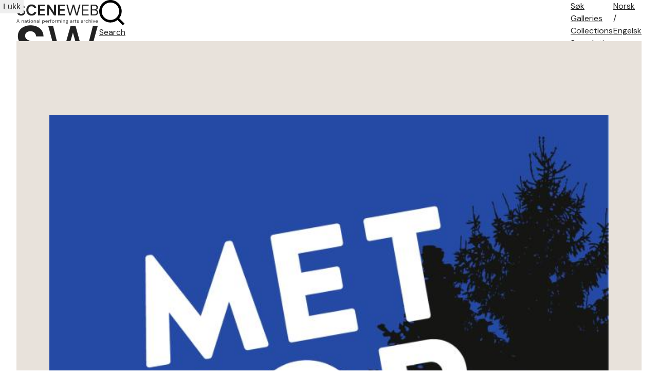

--- FILE ---
content_type: text/html; charset=utf-8
request_url: https://sceneweb.no/en/multimedia/141237
body_size: 13832
content:
<!DOCTYPE html>
<html lang="no">
<head>
  <title> Festivalprogram for Meteor-festivalen 2015 – Sceneweb</title>

  <!-- Favicon -->
  <link rel="apple-touch-icon" href="/apple-touch-icon.png">
  <link rel="shortcut icon" type="image/x-icon" href="/favicon.ico">

  <!-- Meta -->
  <meta charset="utf-8">
  <meta name="viewport" content="width=device-width, initial-scale=1">

  <!-- Mobile Web App -->
  <meta name="apple-mobile-web-app-capable" content="yes">
  <meta name="mobile-web-app-capable" content="yes">
  <link rel="manifest" href="/manifest.json">

  <!-- Open Graph tags -->
  
  <meta property="og:url"           content="https://sceneweb.no/en/multimedia/141237" />
  <meta property="og:type"          content="website" />
  <meta property="og:title"         content="Festivalprogram for Meteor-festivalen 2015" />
  
  


  <!-- Font -->
  <link href="https://fonts.googleapis.com/css2?family=DM+Sans:wght@400;700&display=swap" rel="stylesheet">

  <link href="/videojs/video-js.min.css" rel="stylesheet">
  <script type="text/javascript" src="/videojs/video.min.js"></script>

  <!-- Matomo -->
  <script>
    var _paq = window._paq = window._paq || [];
    /* tracker methods like "setCustomDimension" should be called before "trackPageView" */
    _paq.push(['trackPageView']);
    _paq.push(['enableLinkTracking']);
    (function() {
      var u="//prod.matomoservice02.copyleft.no/";
      _paq.push(['setTrackerUrl', u+'matomo.php']);
      _paq.push(['setSiteId', '8']);
      var d=document, g=d.createElement('script'), s=d.getElementsByTagName('script')[0];
      g.async=true; g.src=u+'matomo.js'; s.parentNode.insertBefore(g,s);
    })();
  </script>
  <!-- End Matomo Code -->

  <!-- Style -->
  <link rel="stylesheet" type="text/css" href="/assets/styles/main.css">
</head>
<body id="site">
  
    <header class="navbar">
      
        <a class="logo" href="/english">
          
          <img class="desktop" src="/assets/images/sceneweb-logo-tagline-eng.svg" alt="Sceneweb logo">
          
          <img class="mobile" src="/assets/images/sceneweb-logo-short.svg" alt="Sceneweb logo">
        </a>
        <a class="search-icon" href="/search">
          <img src="/assets/images/search-icon.svg" alt="">
          <span>Search</span>
        </a>
        <div class="burger-icon">
          <span></span>
          <span></span>
          <span></span>
        </div>
        <ul class="main-nav">
          <li><a href="/sok">Søk</a></li>
          
          <li><a href="/galleries" class="">Galleries</a></li>
          
          <li><a href="/collections" class="">Collections</a></li>
          
          <li><a href="/about-search" class="">Search tips</a></li>
          
          <li><a href="/about-us" class="">About</a></li>
          
          <li><a href="/contact" class="">Contact</a></li>
          
        </ul>
        <ul class="lang-nav">
          <li><a class="" href="/nb/multimedia/141237">No<span class="hide-m">rsk</span></a></li>
          <li><span>/</span></li>
          <li><a class="active" href="#">Eng<span class="hide-m">elsk</span></a></li>
        </ul>
        <div class="nav-overlay"></div>
      
    </header>
  
  <main id="content">
    
    



  
<section class="media-hero">

  <div class="container media-hero-image">
  
    
      <img loading="lazy" src=/nGaf72ae6b3bb312c41c28bbbd3qu7hvjlgvUr3q23KggZqLr2Uw2DrAdL2AqrgjkgmAXHVFUXx2gj57FE8ghhjkgXzKw2DmqHZgvnhj9C93CghvkgmzK23Ig alt=>
    
  
  </div>




</section>




<section class="container object-grid">
  

  

  

  

  

  

  

  
    <div class="a">

  <h1>Festivalprogram for Meteor-festivalen 2015</h1>

</div>
<div class="b">
  <div class="info-box">
    <h2>Information</h2> <span>(Objekt ID 141237)</span>
    <table>
      <tbody>
      
      <tr>
        <td>Object type</td>
        <td>Multimedia</td>
      </tr>
      
      <tr>
        <td>Published</td>
        <td>2015</td>
      </tr>
      
      <tr>
        <td>Accession date</td>
        <td>June 27, 2023</td>
      </tr>
      
      <tr>
        <td>Category</td>
        <td>Text / Season programme</td>
      </tr>
      
      <tr>
        <td>Themes</td>
        <td>Festival, Dance, Contemporary dance, Multidisciplinary art, video, Theatre, Program, Season Program</td>
      </tr>
      
      <tr>
        <td>Language</td>
        <td>English</td>
      </tr>
      
      <tr>
        <td>Last changed</td>
        <td>06.10.2023</td>
      </tr>
      
      <tr>
        <td>Create date</td>
        <td>27.06.2023</td>
      </tr>
      
      </tbody>
    </table>
  </div>
  
  
  <a class="btn primary download-btn" href="/[base64]" target="_blank">
    Download
  </a>
  
  
</div>
<div class="c">
  


  

  

  
  <div class="accordion  modal-accordion ">
    <div class="accordion-header">
      Shown on (41)
    </div>
    <div class="accordion-content">
      <ul  class="modal-accordion-data" >
      
        <li><a href="/en/organisation/2680/BIT_Teatergarasjen">BIT Teatergarasjen (organization)</a></li>
      
        <li><a href="/en/venue/28369/Studio_Bergen">Studio Bergen (venue)</a></li>
      
        <li><a href="/en/venue/3120/R%C3%B8keriet_USF">Røkeriet USF (venue)</a></li>
      
        <li><a href="/en/venue/31097/Hordaland_Kunstsenter">Hordaland Kunstsenter (venue)</a></li>
      
        <li><a href="/en/venue/6492/Visningsrommet_USF">Visningsrommet USF (venue)</a></li>
      
        <li><a href="/en/venue/112/Studio_USF">Studio USF (venue)</a></li>
      
        <li><a href="/en/venue/141193/Skrivekunstakademiet%2C_USF%20Verftet">Skrivekunstakademiet, USF Verftet (venue)</a></li>
      
        <li><a href="/en/production/49730/KAZAK%3A_widunderbaum">KAZAK: widunderbaum (production)</a></li>
      
        <li><a href="/en/production/50946/So_you%20can%20feel">So you can feel (production)</a></li>
      
        <li><a href="/en/production/51245/The_Disco">The Disco (production)</a></li>
      
        <li><a href="/en/production/51182/_White"> White (production)</a></li>
      
        <li><a href="/en/production/50947/Dying_to%20be%20alive">Dying to be alive (production)</a></li>
      
        <li><a href="/en/production/51097/Saga">Saga (production)</a></li>
      
        <li><a href="/en/production/51246/F">F (production)</a></li>
      
        <li><a href="/en/production/41638/The_Visionary">The Visionary (production)</a></li>
      
        <li><a href="/en/production/51228/The_History%20of%20Velocity">The History of Velocity (production)</a></li>
      
        <li><a href="/en/production/49737/That_catastrophe%20is%20a%20fire">That catastrophe is a fire (production)</a></li>
      
        <li><a href="/en/production/51227/Samedi_d%C3%A9tente">Samedi détente (production)</a></li>
      
        <li><a href="/en/production/51249/Verein_zur%20aufhebung%20des%20notwendigen%20-%20A%20hundred%20wars%20to%20world%20peace">Verein zur aufhebung des notwendigen - A hundred wars to world peace (production)</a></li>
      
        <li><a href="/en/production/51247/Uni_*%20Form">Uni * Form (production)</a></li>
      
        <li><a href="/en/production/51248/What_a%20classic%20is%20and%20how%20it%20performs%20in%20(our)%20time.%20Paul%20McCarthy.%20Rocky.%201976">What a classic is and how it performs in (our) time. Paul McCarthy. Rocky. 1976 (production)</a></li>
      
        <li><a href="/en/production/51250/_Karaoke%20(ART)"> Karaoke (ART) (production)</a></li>
      
        <li><a href="/en/production/50763/Crime_and%20Punishment">Crime and Punishment (production)</a></li>
      
        <li><a href="/en/production/81832/By_Heart">By Heart (production)</a></li>
      
        <li><a href="/en/production/51251/15th_Extraordinary%20Congress">15th Extraordinary Congress (production)</a></li>
      
        <li><a href="/en/production/42554/Paradise_Now">Paradise Now (production)</a></li>
      
        <li><a href="/en/production/51098/Beat_the%20drum">Beat the drum (production)</a></li>
      
        <li><a href="/en/production/142569/Kuratorh%C3%B8ring">Kuratorhøring (production)</a></li>
      
        <li><a href="/en/production/142578/EU_som%20en%20kurator%20i%20den%20europeiske%20teaterverdenen">EU som en kurator i den europeiske teaterverdenen (production)</a></li>
      
        <li><a href="/en/production/142583/OPEN_CALL!%20Speed%20dating">OPEN CALL! Speed dating (production)</a></li>
      
        <li><a href="/en/production/142903/BOKSALONG">BOKSALONG (production)</a></li>
      
        <li><a href="/en/production/142904/How_to%20make%20a%20piece%20in%20two%20days">How to make a piece in two days (production)</a></li>
      
        <li><a href="/en/production/142905/Power_and%20the%20Gaze">Power and the Gaze (production)</a></li>
      
        <li><a href="/en/production/141276/Pr%C3%B8veRommet_h%C3%B8sten%202015">PrøveRommet høsten 2015 (production)</a></li>
      
        <li><a href="/en/production/142909/How_to%20make%20poetry%20with%20a%20hammer">How to make poetry with a hammer (production)</a></li>
      
        <li><a href="/en/production/142913/NEWCOMERS_%E2%80%93%20THE%20FIRST%20MASTER%20SCENOGRAPHERS%20OF%20SCANDINAVIA">NEWCOMERS – THE FIRST MASTER SCENOGRAPHERS OF SCANDINAVIA (production)</a></li>
      
        <li><a href="/en/production/142920/SYNSMASKINEN_BURST">SYNSMASKINEN BURST (production)</a></li>
      
        <li><a href="/en/production/142924/H%C3%B8ring_for%20scenetekst">Høring for scenetekst (production)</a></li>
      
        <li><a href="/en/production/142931/H%C3%B8ring_for%20kritikere">Høring for kritikere (production)</a></li>
      
        <li><a href="/en/production/142943/L%E2%80%99ATELIER_MOBILE">L’ATELIER MOBILE (production)</a></li>
      
        <li><a href="/en/production/142947/THE_EU%20AS%20A%20CURATOR%20IN%20THE%20EUROPEAN%20THEATRE%20WORLD">THE EU AS A CURATOR IN THE EUROPEAN THEATRE WORLD (production)</a></li>
      
      </ul>
      
      <button class="see-more btn primary">
        Se all
      </button>
      
    </div>
  </div>
  
</div>

<div class="d">
  <div class="social-media">
    Share: <a href="https://www.facebook.com/sharer/sharer.php?u=https%3A%2F%2Fsceneweb.no%2Fen%2Fmultimedia%2F141237" target="_blank">Facebook</a> or <a href="http://twitter.com/share?text=Festivalprogram for Meteor-festivalen 2015&amp;url=https%3A%2F%2Fsceneweb.no%2Fen%2Fmultimedia%2F141237" target="_blank">Twitter</a>
  </div>




  <a class="btn primary object-alert"
    href="mailto:redaksjon@sceneweb.no?subject=Melding om feil informasjon på
    sceneweb.no&amp;body=Feil informasjon på
    https://sceneweb.no/en/multimedia/141237" target="_blank">
    Do you see anything wrong/missing?
  </a>
</div>


  

  
</section> <!-- end .container object-gird -->

  </main>

  <footer class="footer">
    
      
        
          
<div class="flex">
  <ul class="contact">
    <li><b>Editor:</b> Elisabeth Leinslie</li>
    <li><a href="mailto:redaksjon@sceneweb.no">redaksjon@sceneweb.no</a></li>
  </ul>
  <ul class="social-icons">
    <li class="instagram">
      <a href="https://www.instagram.com/sceneweb.no/" target="_blank">
        <img src="/assets/images/instagram.svg" alt="Instagram">
      </a>
    </li>
    <li class="facebook">
      <a href="https://www.facebook.com/Sceneweb" target="_blank">
        <img src="/assets/images/facebook.svg" alt="Facebook">
      </a>
    </li>
    <li class="twitter">
      <a href="https://twitter.com/ScenewebNorway" target="_blank">
        <img src="/assets/images/twitter.svg" alt="Twitter">
      </a>
    </li>
  </ul>
</div>
<div class="flex supporters">
  <ul>
    <li><b>Supported by:</b></li>
    <li><a href="https://www.kulturradet.no/" target="_blank">Arts Council Norway</a>, </li>
    <li><a href="https://www.scenekunstbruket.no/" target="_blank">The Norwegian Network for Performing Arts</a>, </li>
    <li><a href="http://www.nto.no/" target="_blank">Association of Norwegian Theatres and Orchestras</a>, </li>
    <li><a href="http://mfa.no/" target="_blank">The Ministry of Foreign Affairs</a>, </li>
    <li><a href="https://www.bergen.kommune.no/" target="_blank">The municipality of Bergen</a>, </li>
    <li><a href="https://www.trondelagfylke.no/" target="_blank">Sør-Trøndelag County Council</a>, </li>
    <li><a href="https://www.erbo.no/" target="_blank">Torstein Erbos Gavefond</a>, </li>
    <li>Arild og Emilie Bachkes Fond, </li>
    <li><a href="https://www.hordaland.no/" target="_blank">Hordaland County Council</a>, </li>
    <li><a href="https://dns.no/" target="_blank">The National Stage</a>, </li>
    <li><a href="https://bergesenstiftelsen.no/" target="_blank">Bergesenstiftelsen</a>, </li>
    <li><a href="https://www.oslo.kommune.no/" target="_blank">The municipality of Oslo</a> and </li>
    <li><a href="https://www.arkivverket.no/" target="_blank">Arkivverket</a></li>
  </ul>
  <a class="log-in" href="//login.sceneweb.no/" target="_blank">Sign in</a>
</div>
<ul class="footer-end">
  <li>
    <span class="copy">&copy;</span>
    <span>Sceneweb – 2025</span>
  </li>
  <li>
    <span>Sceneweb is owned by </span><a href="https://www.pahn.no/" target="_blank">Performing Arts Hub Norway</a>
  </li>
  <li>
    <a href="/privacy">Privacy statement</a>
  </li>
</ul>


        
      
    
  </footer>

  <div class="modal">
    <div class="modal-overlay"></div>
    <div class="modal-container">
      <div class="modal-header">
        <button class="modal-close">Lukk</button>
      </div>
      <div class="modal-content"></div>
    </div>
  </div>
  <script type="module" src="/assets/scripts/main.js"></script>
</body>
</html>


--- FILE ---
content_type: text/css; charset=utf-8
request_url: https://sceneweb.no/assets/styles/main.css
body_size: 1268
content:
/* ============================================================================= */
/* Import of all scss styles (order of imports is important)*/
/* ============================================================================= */

/* Base */
@import url("base/reset.css");
@import url("base/root.css");
@import url("base/base.css");
@import url("base/typography.css");
@import url("base/helpers.css");
@import url("base/grid.css");
@import url("base/buttons.css");
@import url("base/forms.css");

/* Components */
@import url("components/layout-grid.css");
@import url("components/tables.css");
@import url("components/navbar.css");
@import url("components/jumbotron.css");
@import url("components/object-types.css");
@import url("components/tabs.css");
@import url("components/media-hero.css");
@import url("components/media-and-files.css");
@import url("components/brick-grid.css");
@import url("components/carousel.css");
@import url("components/pagination.css");
@import url("components/modal.css");
@import url("components/accordion.css");
@import url("components/footer.css");

/* Pages */
@import url("pages/index.css");
@import url("pages/search.css");
@import url("pages/object.css");
@import url("pages/award.css");
@import url("pages/collection.css");
@import url("pages/article.css");
@import url("pages/teaterfigur.css");
@import url("pages/fnma.css");


--- FILE ---
content_type: text/css; charset=utf-8
request_url: https://sceneweb.no/assets/styles/base/base.css
body_size: 745
content:
/* ============================================================================= */
/* Base */
/* ============================================================================= */

html {
  box-sizing: border-box;
  -ms-text-size-adjust: 100%;
  -webkit-text-size-adjust: 100%;
}

*, *:before, *:after {
  box-sizing: inherit;
}

html, body {
    width: 100%;
    height: 100%;
    min-width: 320px;
}

body {
  font-family: var(--font-family);
  font-size: var(--font-size);
	line-height: var(--line-height);
	color: var(--text-color);
  background: var(--background-color);
  text-rendering: optimizelegibility;
  -webkit-font-smoothing: antialiased;
  scroll-behavior: smooth;
}

img {
  display: block;
	width: 100%;
}

hr {
	display: block;
	width: 100%;
	height: 1px;
	border: 0;
	border-top: 1px solid var(--border-color);
	padding: 0;
}


--- FILE ---
content_type: text/css; charset=utf-8
request_url: https://sceneweb.no/assets/styles/base/typography.css
body_size: 2091
content:
/* ============================================================================= */
/* Typography */
/* ============================================================================= */

input {
  font-family: var(--font-family);
}

h1, h2, h3, h4, h5, h6 {
  color: var(--header-color);
}

h1, .h1 {
  font-size: var(--font-size-xl);
  font-weight: 700;
  margin-bottom: var(--spacing-m);
}

h2 {
  font-size: var(--font-size-l);
  margin-bottom: var(--spacing-m);
}

h3 {
  font-size: var(--font-size-l);
  margin-bottom: var(--spacing-s-s);
}

h3 {
  font-size: var(--font-size-m);
  margin-bottom: var(--spacing-s-s);
}


h4, h5, h6 {
  font-size: var(--font-size-m);
  margin-bottom: var(--spacing-s);
}

p {
  font-size: var(--font-size-m);
  line-height: 1.5;
  margin-bottom: var(--spacing-m-m);
  color: var(--paragraph-color);

  &:last-of-type { margin-bottom: 0; }
  &.ingress { font-size: var(--font-size-m-m); }
}

a {
  text-decoration: underline;
  color: var(--link-color);
  transition: all 0.2s ease;

  &:hover { color: var(--link-hover); }
  a:active { color: var(--link-acitve); }
  a:visited { color: var(--link-visited); }
}

button {
  font-size: var(--font-size-m);
  line-height: 1.5;
  color: var(--link-color);
  transition: all 0.2s ease;

  &:hover { color: var(--link-hover); }
  a:active { color: var(--link-acitve); }
  a:visited { color: var(--link-visited); }
}

figcaption {
  margin-top: var(--spacing-xs);
  font-size: var(--font-size-s);
  text-align: right;
}

/* Misc Styles */
blockquote {
  font-size: 16px;
}

em, i, .italic {
  font-style: italic;
}

strong, b, .bold {
  font-weight: 700;
}

u, .underline {
  text-decoration: underline;
}

::placeholder {
  color: #bbb;
  font-weight: 300;
}


/* ============================================================================= */
/* Media Queries */
/* ============================================================================= */

@media screen and (max-width: 1024px) {

  h1, .h1 {
    font-size: 2rem;
    margin-bottom: var(--spacing-m);
  }

  p {
    margin-bottom: var(--spacing-m);

    &:last-of-type { margin-bottom: 0; }
    &.ingress { font-size: var(--font-size-m-m); }
  }

}


--- FILE ---
content_type: text/css; charset=utf-8
request_url: https://sceneweb.no/assets/styles/base/helpers.css
body_size: 1378
content:
/* ============================================================================= */
/* Helpers */
/* ============================================================================= */

.mt-xs  { margin-top: var(--spacing-xs); }
.mt-s   { margin-top: var(--spacing-s); }
.mt-s-s { margin-top: var(--spacing-s-s); }
.mt-m   { margin-top: var(--spacing-m); }
.mt-m-m { margin-top: var(--spacing-m-m); }
.mt-l   { margin-top: var(--spacing-l); }
.mt-xl  { margin-top: var(--spacing-xl); }
.mt-xxl { margin-top: var(--spacing-xxl); }

.mb-xs  { margin-bottom: var(--spacing-xs); }
.mb-s   { margin-bottom: var(--spacing-s); }
.mb-s-s { margin-bottom: var(--spacing-s-s); }
.mb-m   { margin-bottom: var(--spacing-m); }
.mb-m-m { margin-bottom: var(--spacing-m-m); }
.mb-l   { margin-bottom: var(--spacing-l); }
.mb-xl  { margin-bottom: var(--spacing-xl); }
.mb-xxl { margin-bottom: var(--spacing-xxl); }

::selection {
  background: #fca75d;
  color: #fff;
  text-shadow: none;
}

.no-scroll {
  margin: 0;
  height: 100%;
  overflow: hidden
}

.fixed {
  position: fixed;
    left: 0;
    right: 0;
}

.hidden {
  display: none;
}


/* ============================================================================= */
/* Meida Queries */
/* ============================================================================= */

@media screen and (max-width: 1024px) {

  .hide-m {
    display: none;
  }

}

@media screen and (max-width: 640px) {

  .hide-phone {
    display: none;
  }

}


--- FILE ---
content_type: text/css; charset=utf-8
request_url: https://sceneweb.no/assets/styles/base/grid.css
body_size: 2668
content:
/* ============================================================================= */
/* Grid */
/* ============================================================================= */

#site {
  display: flex;
  flex-direction: column;
  height: 100%;
}

#content {
  flex-grow: 1;
  width: 100%;
  max-width: 1728px; /* 1792 - 64 */
  margin: 0 auto;
  background: var(--background-muted);
}

/* Containers */
.container, .container-s {
  max-width: 1440px;
  margin: var(--spacing-xxl) auto;

  .row, .flex-row, .grid-row {
    margin-bottom: var(--spacing-l);

    &:last-of-type {
      margin-bottom: 0;
    }
  }
}

.container-s {
  max-width: 706px;
  margin: var(--spacing-xl) auto var(--spacing-xxl);
}

.row { width: 100%; }

.grid-row {
  display: grid;
  grid-gap: 0 2rem;
  grid-template-columns: repeat(12, 1fr);
  margin: 0 auto;
  width: 100%;
}

.flex-row {
  display: flex;
  flex-flow: row wrap;
}

.flex { display: flex; }

.grid-row {
  .col-1 { grid-column: span 1; }
  .col-2 { grid-column: span 2; }
  .col-3 { grid-column: span 3; }
  .col-4 { grid-column: span 4; }
  .col-5 { grid-column: span 5; }
  .col-6 { grid-column: span 6; }
  .col-7 { grid-column: span 7; }
  .col-8 { grid-column: span 8; }
  .col-9 { grid-column: span 9; }
  .col-10 { grid-column: span 10; }
  .col-11 { grid-column: span 11; }
  .col-12 { grid-column: span 12; }
}


/* ============================================================================= */
/* Meida Queries */
/* ============================================================================= */

@media screen and (max-width: 1792px) {

  #content {
    width: calc(100% - var(--spacing-xl));
    margin: 0 var(--spacing-l);
  }

}

@media screen and (max-width: 1632px) {

  .container {
    margin: var(--spacing-xxl) var(--spacing-xl);
  }

}

@media screen and (max-width: 1200px) {

  #content {
    width: calc(100% - var(--spacing-l));
    margin: 0 var(--spacing-m);
  }

  .container {
    margin: var(--spacing-xxl) var(--spacing-l);
  }

}

@media screen and (max-width: 1024px) {

  .container .row {
    grid-gap: 0 1rem;
    margin-bottom: var(--spacing-m);
  }

  .grid-row { grid-gap: 0 1rem; }

}

@media screen and (max-width: 768px) {

  #content {
    width: calc(100% - var(--spacing-m));
    margin: 0 var(--spacing-s);
  }

  .container {
    margin: var(--spacing-xl) var(--spacing-s);
  }

  .container-s {
    margin-right: var(--spacing-l);
    margin-left: var(--spacing-l);
  }

  .col-3 { grid-column: span 6; }

}

@media screen and (max-width: 640px) {

  #content {
    width: 100%;
    margin: 0;
  }

  .container {
    margin: var(--spacing-xl) var(--spacing-s-s);
  }

  .container-s {
    margin-right: var(--spacing-s-s);
    margin-left: var(--spacing-s-s);
  }

}


--- FILE ---
content_type: text/css; charset=utf-8
request_url: https://sceneweb.no/assets/styles/base/forms.css
body_size: 3617
content:
/* ============================================================================= */
/* Froms */
/* ============================================================================= */

input,
select,
textarea {
  padding: .6em;
  font-family: var(--font-family);
  font-size: 1em;
  color: #222;
  border: 1px solid #222;
  background: transparent;
}

select {
  width: 100%;
  height: 36px;
  font-size: var(--font-size-m);
  padding: 6px 18px 6px 8px;
  border-radius: 3px;
  text-overflow: ellipsis;

  /* Custom select arrow */
  appearance: none;
  -webkit-appearance: none;
  -moz-appearance: none;
  background: transparent;
  background-image: url("data:image/svg+xml;utf8,<svg fill='black' height='24' viewBox='0 0 24 24' width='24' xmlns='http://www.w3.org/2000/svg'><path d='M7 10l5 5 5-5z'/><path d='M0 0h24v24H0z' fill='none'/></svg>");
  background-repeat: no-repeat;
  background-position-x: 100%;
  background-position-y: 5px;
}


/* ============================================================================= */
/* Search from */
/* ============================================================================= */

.search-form {
  position: relative;

  .search-query {
    width: 100%;
    height: 48px;
    float: left;
    margin-bottom: 16px;
    padding: 16px 64px 16px 16px;
    border: 0;
    border-radius: 3px;
    font-size: var(--font-size-m-m);
    border: 2px solid #222;
    background-color: #fff;
  }

  .search-submit {
    width: 50px;
    height: 48px;
    position: absolute;
      top: 0;
      right: 0;
    border: 0;
    cursor: pointer;
    border-radius: 0 3px 3px 0;
    background: #222;

    svg { margin-top: 6px; }
  }

  .search-query {
    &:active,
    &:focus { background: #f6f7f9; }
  }

  .search-submit,
  .search-query {
    transition: .2s ease-in;

    &:focus {
      outline: none;
      box-shadow: 0 0 0 1px #fff, 0 0 2px 4px #4b8edb;
      border-radius: 1px;
      outline-offset: 1px;
    }
  }

  &:placeholder {
    color: #bbb;
    font-weight: 300;
  }

}


/* ============================================================================= */
/* Custom Checkbox */
/* ============================================================================= */

.checkbox {
  position: absolute;
  display: none;

  & + label {
    position: relative;
    display: block;
    padding-left: 24px;
    cursor: pointer;

    &:before {
      content: '';
      display: block;
      width: 16px;
      height: 16px;
      position: absolute;
        top: 3px;
        left: 0;
      border: 1px solid #222;
      border-radius: 3px;
      background-position: 3px 3px;
      transition: all .2s;
    }
  }

  &:checked + label:before {
    background-image: url('/assets/img/check.svg');
    background-repeat: no-repeat;
    background-position: 3px 3px;
    background-color: #222;
  }

  & + label:hover:before {
    border: 1px solid #222;
    box-shadow: inset 0px 0px 0px 1px #222;
  }

  &:checked + label:hover:before {
    background-color: #222;
  }

  & + label:focus {
    outline: none;

    &:before {
      outline: 2px auto #222;
    }
  }

  &:disabled + label:before{
    border: 1px solid #c2bfb9;
  }

  &:checked:disabled + label:before{
    background-color: #c2bfb9;
  }
}


/* ============================================================================= */
/* Media Queries*/
/* ============================================================================= */

@media screen and (max-width: 440px) {

  .search-form {
    .search-query {
      height: 44px;
      margin-bottom: 12px;
      padding: 12px 64px 12px 12px;
      font-size: var(--font-size-m);
    }

    .search-submit {
      width: 50px;
      height: 44px;
    }
  }

}


--- FILE ---
content_type: text/css; charset=utf-8
request_url: https://sceneweb.no/assets/styles/components/layout-grid.css
body_size: 413
content:
/* ============================================================================= */
/* Layout grid (development only) */
/* ============================================================================= */

.layout-grid {
  max-width: 1440px;
  margin: auto;
  position: fixed;
    top: 0;
    right: 0;
    bottom: 0;
    left: 0;
  z-index: 100;
  pointer-events: none;

  .gird-row  {
    height: 100vh;

    [class*=col-] {
      height: 100vh;
      background-color: tomato;
      opacity: 0.3;
    }
  }
}


--- FILE ---
content_type: text/css; charset=utf-8
request_url: https://sceneweb.no/assets/styles/components/tables.css
body_size: 215
content:
/* ============================================================================= */
/* Tables */
/* ============================================================================= */

table {
  border-collapse: collapse;
  border-spacing: 0;
}

td,
th {
  padding: 0;

  &:not([align]) {
    text-align: left;
  }
}


--- FILE ---
content_type: text/css; charset=utf-8
request_url: https://sceneweb.no/assets/styles/components/navbar.css
body_size: 5240
content:
/* ============================================================================= */
/* Navbar & Mian navigation */
/* ============================================================================= */

.navbar {
  display: flex;
  justify-content: flex-end;
  flex-shrink: 0;
  width: 100%;
  max-width: 1792px;
  height: 80px;
  margin: 0 auto;
  padding: 0 var(--spacing-l);
  background-color: #fff;

  .logo {
    display: flex;
    align-self: center;
    width: auto;

    img.desktop { display: block; }
    img.mobile { display: none; }

    &:after {
      content: '';
      display: block;
      width: 1px;
      min-height: var(--spacing-l);
      margin-left: var(--spacing-m);
      background-color: var(--border-color);
    }
  }

  .search-icon {
    display: flex;
    align-self: center;
    width: auto;
    margin-left: 16px;
    text-decoration: none;
    transition: none;

    img {
      margin-right: 8px;
    }

    span {
      font-size: 18px;
      text-align: right;
      text-decoration: none;
    }
  }

  .burger-icon {
    display: none;
  }

  .main-nav, .lang-nav {
    display: flex;
    flex-direction: row;
    flex-wrap: nowrap;

    li {
      margin-right: 32px;

      &:last-of-type {
        margin-right: 0;
      }
    }

    a {
      font-size: 18px;
      text-align: right;
      text-decoration: none;
      color: #000;
      transition: opacity .2s ease-in-out;

      span:before {
        display: none;
      }

      &:last-of-type {
        margin-right: 0;
      }

      &:before {
        content:'';
        display: block;
        width: 0;
        height: 3px;
        margin-bottom: 24px;
        background-color: #222;
        transition: all .2s ease-in-out;
      }

      &:hover:before,
      &.active:before {
        width: 100%;
      }
    }

    span {
      &:before {
        content:'';
        display: block;
        margin-bottom: 27px;
      }
    }
  }

  .main-nav {
    margin-right: 64px;
    margin-left: auto;

    li:first-of-type {
      display: none;
    }
  }

  .lang-nav li {
    margin-right: var(--spacing-s);
  }
}


/* ============================================================================= */
/* Burger icon */
/* ============================================================================= */

.burger-icon {
  width: 24px;
  height: 18px;
  margin: 0 32px 0 auto;
  align-self: center;
  position: relative;
    z-index: 99;
  right: 0;
  cursor: pointer;
  transform: rotate(0deg);

  span {
    width: 100%;
    height: 2px;
    display: block;
    position: absolute;
      left: 0;
    opacity: 1;
    background-color: #666;

    transform: rotate(0deg);
    transition: .25s ease-in-out;

    &:nth-child(1) {
      top: 0px;
    }

    &:nth-child(2) {
      top: 8px;
    }

    &:nth-child(3) {
      top: 16px;
    }
  }
}

.burger-icon.active:before {
  opacity: 0;
  display: none;
}

.burger-icon.active span:nth-child(1) {
 	width: 24px;
	position: relative;
    top: 8px;
	background-color: #666;
  transform: rotate(135deg);
}

.burger-icon.active span:nth-child(2) {
  position: relative;
    left: 60px;
  opacity: 0;
  background-color: #666;
  transition: .35s ease-in-out;
}

.burger-icon.active span:nth-child(3) {
  width: 24px;
  position: relative;
    top: 4px;
  background-color: #666;
  transform: rotate(-135deg);
}

.nav-overlay {
  width: 100%;
  height: calc(100vh - 81px);
  position: fixed;
    left: 0;
    top: 81px;
    z-index: 1;
  cursor: pointer;
  background: rgba(0, 0, 0, 0.6);
  overflow-y: scroll;
  visibility: hidden;
  opacity: 0;
  transition: all .3s;

  &.active {
    visibility: visible;
    opacity: 1;
  }
}


/* ============================================================================ */
/* Media Queries */
/* ============================================================================ */

@media screen and (max-width: 1200px) {

  .navbar {
    padding: 0 var(--spacing-m);
  }

}

@media screen and (max-width: 1024px) {

  .navbar {
    .search-icon span {
      display: none;
    }

    .burger-icon {
      display: block;
    }

    .lang-nav li {
      margin-right: var(--spacing-xs);
    }

    .main-nav {
      width: 100%;
      position: absolute;
        top: 80px;
        left: 0;
        z-index: 2;
      flex-direction: column;
      padding: 0 16px;
      visibility: hidden;
      opacity: 0;
      border-radius: 0 0 3px 3px;
      box-shadow: 0 20px 20px rgba(0,0,0,.08);
      background-color: #fff;
      transition: .2s ease-in-out;

      &.active {
        visibility: visible;
        opacity: 1;
      }

      li {
        margin-right: 0;
        padding: 12px 0;
        border-bottom: 1px solid #eee;

        &:first-of-type {
          display: block;
        }

        &:last-of-type {
          border-bottom: none;
        }

        a:before {
          content: none;
        }
      }
    }
  }

}

@media screen and (max-width: 768px) {

  .navbar {
    height: 60px;
    padding: 0 var(--spacing-s-s);

    .logo {
      img.desktop { display: none; }
      img.mobile { display: block; }
    }

    .main-nav {
      top: 61px;
      padding: 0 var(--spacing-s-s);
    }

    .lang-nav a:before { margin-bottom: 15px; }
    .lang-nav span:before { margin-bottom: 19px; }
  }

  .nav-overlay {
    top: 61px;
  }
}


--- FILE ---
content_type: text/css; charset=utf-8
request_url: https://sceneweb.no/assets/styles/components/jumbotron.css
body_size: 2771
content:
/* ============================================================================ */
/* Jumbotron */
/* ============================================================================ */

.jumbatron-grid {
  display: grid;
  grid-template-areas:
  'a b c d e f g h i j k l'
  'a b c s s s s s s j k l'
  'a b c m n o p q r j k l';
  grid-template-columns: repeat(12, 1fr);
  grid-template-rows: auto auto 1fr;
  grid-gap: 4px;

  max-width: 1792px;
  padding: 4px 4px 0;
  margin: 0 auto;

  .a { grid-area: a; }
  .b { grid-area: b; }
  .c { grid-area: c; }
  .d { grid-area: d; }
  .e { grid-area: e; }
  .f { grid-area: f; }
  .g { grid-area: g; }
  .h { grid-area: h; }
  .i { grid-area: i; }
  .j { grid-area: j; }
  .k { grid-area: k; }
  .l { grid-area: l; }
  .m { grid-area: m; }
  .n { grid-area: n; }
  .o { grid-area: o; }
  .p { grid-area: p; }
  .q { grid-area: q; }
  .r { grid-area: r; }

  .a, .b, .c, .d, .e, .f,
  .g, .h, .i, .j, .k, .l,
  .m, .n, .o, .p, .q, .r {
    a {
      display: block;
      margin-bottom: 4px;

      &:last-child {
        margin-bottom: 0;
      }
    }

    img { border-radius: 3px; }
  }

  .s {
    grid-area: s;
    padding: 32px;
    background: #fff;
    border-radius: 3px;

    h1 {
      font-size: var(--font-size-l); /* 24px */
      text-align: center;
      margin-bottom: 0;
    }
  }
}


/* ============================================================================= */
/* Media Queries */
/* ============================================================================= */

@media screen and (max-width: 1400px) {

  .jumbatron-grid {
    grid-template-areas:
    'a b d e f g h i k l'
    'a b s s s s s s k l'
    'a b m n o p q r k l';
    grid-template-columns: repeat(10, 1fr);

    .c, .j {
      display: none;
    }
  }

}

@media screen and (max-width: 1200px) {

  .jumbatron-grid {
    grid-template-areas:
    'a d e f g h i l'
    'a s s s s s s l'
    'a m n o p q r l';
    grid-template-columns: repeat(8, 1fr);

    .b, .c, .j, .k {
      display: none;
    }
  }

}

@media screen and (max-width: 1024px) {

  .jumbatron-grid {
    grid-template-areas:
    'a e f g h l'
    'a s s s s l'
    'a n o p q l';
    grid-template-columns: repeat(6, 1fr);

    .b, .c, .d, .i, .j, .k,
    .m, .r {
      display: none;
    }

    .s { padding: var(--spacing-m); }
  }


}

@media screen and (max-width: 768px) {

  .jumbatron-grid .s h1 {
    font-size: var(--font-size-m-m); /* 19px */
  }

}

@media screen and (max-width: 640px) {

  .jumbatron-grid {
    grid-template-areas:
    'e f g h'
    's s s s'
    'n o p q';
    grid-template-columns: repeat(4, 1fr);

    .a, .b, .c, .d, .i, .j,
    .k, .l, .m, .r {
      display: none;
    }
  }

}

@media screen and (max-width: 440px) {

  .jumbatron-grid .s {
    padding: var(--spacing-s);

    h1 { font-size: var(--font-size-m); }
  }

}


--- FILE ---
content_type: text/css; charset=utf-8
request_url: https://sceneweb.no/assets/styles/components/object-types.css
body_size: 1816
content:
/* ============================================================================= */
/* Object types */
/* ============================================================================= */

.object-types .splith {
  display: grid;
  grid-template-columns: repeat(2,1fr);
  grid-gap: 0 2rem;

  .col-6 {
      grid-column: initial;

      .grid-row {
        grid-template-columns: repeat(6,1fr);
      }
  }
}

.object-type a {
  display: block;
  margin: 0;
  padding: var(--spacing-xl) var(--spacing-s);
  text-align: center;
  text-decoration: none;
  background: #fff;
  border-radius: 3px;
  transition: all 0.12s ease-out;
  box-shadow: 0 20px 20px rgba(0,0,0,.08);

  h3 { margin-bottom: 0; }

  &:hover { box-shadow: 0 4px 8px rgba(0,0,0,.12); }
  &:focus { box-shadow: 0 2px 3px rgba(0,0,0,.24); }
}


/* ============================================================================= */
/* Meida Queries */
/* ============================================================================= */

@media screen and (max-width: 1439px) {

  .object-type a h3 {
    font-size: 2rem;
  }

}

@media screen and (max-width: 1199px) {

  .object-type a h3 {
    font-size: 1.825rem;
  }

}

@media screen and (max-width: 1024px) {

  .object-types .splith  {
    display: block;

    .col-6 {
      grid-column: span 12;

      .grid-row { margin-bottom: var(--spacing-m); }
      &:first-of-type { margin-bottom: 0; }
    }
  }

  .object-type a {
    padding: var(--spacing-l) var(--spacing-s);

    h3 {
      font-size: 1.825rem;
    }
  }

}

@media screen and (max-width: 640px) {

  .object-types .splith .col-6 .grid-row .col-2 {
    grid-column: span 3;
    margin-bottom: var(--spacing-m);

    &:last-of-type {
      grid-column: span 6;
      margin-bottom: 0;
    }
  }

}

@media screen and (max-width: 440px) {

  .object-types .splith .col-6 .grid-row {
    max-width: 100%;
    overflow: hidden;
  }

}


--- FILE ---
content_type: text/css; charset=utf-8
request_url: https://sceneweb.no/assets/styles/components/tabs.css
body_size: 1494
content:
/* ============================================================================= */
/* Tab component styles */
/* ============================================================================= */

.tab-bar {
  display: flex;
  background-color: #fff;

  .tab-btn {
    border-right: 2px solid #fff;
    background-color: #f5f3f1;
    transition: background .2s ease;

    &:first-of-type { border-radius: 3px 0 0 0; }
    &:last-of-type { border-radius: 0 3px 0 0; }

    &:hover { background-color: #efebe6; }

    &.active, &.enabled:first-child {
      background-color: #e8e2db;
    }

    &.disabled {
      color: #bfbbb5;
      pointer-events: none;
    }

    a {
      display: block;
      padding: var(--spacing-s) var(--spacing-m-m);
      color: inherit;
      text-decoration: inherit;
    }
  }
}

.tab-content .tab-item {
  background-color: #e8e2db;
}

.js-tab-item {
  display: none;

  &.active, &.enabled:first-child {
    display: block;
  }
}


/* ============================================================================ */
/* Media Queries */
/* ============================================================================ */

@media screen and (max-width: 640px) {

  .tab-bar .tab-btn {
    flex-grow: 1;
    text-align: center;

    display: block;
    white-space: nowrap;
    overflow: hidden;
    text-overflow: ellipsis;

    &:first-of-type { border-radius: 0; }

    &:last-of-type {
      border-right: 0;
      border-radius: 0;
    }
  }

}

@media screen and (max-width: 440px) {

  .tab-bar .tab-btn a { padding: var(--spacing-s) var(--spacing-s); }

}


--- FILE ---
content_type: text/css; charset=utf-8
request_url: https://sceneweb.no/assets/styles/components/media-hero.css
body_size: 1912
content:
/* ============================================================================= */
/* Media hero */
/* ============================================================================= */

.media-hero {
  width: 100%;
  padding: var(--spacing-m) 0;
  background-color: #e8e2db;

  .container {
    margin-top: 0;
    margin-bottom: 0;
  }

  .media-hero-image,
  .media-hero-text {
    img {
      max-width: 1440px;
      max-height: 632px;
      object-fit: contain;
      margin: 0 auto;
    }

    img[src="alt="] { display: none; }
  }

  .media-hero-video {
    max-width: 1156px;
    margin: 0 auto;
    padding: 0 var(--spacing-m);

    .vimeo-video,
    .youtube-video {
      padding-bottom: 56.25%;
      position: relative;
      overflow: hidden;
    }

    iframe {
      width: 100%;
      height: 100%;
      position: absolute;
        top: 0;
        left: 0;
    }
  }

  .media-hero-audio {
    #audio {
      display: block;
      width: 100%;
      border-radius: 50px;

      &:focus {
        outline: none;
        box-shadow: 0 0 0 1px #ffffff, 0 0 2px 4px #4b8edb;
        border-radius: 50px;
        outline-offset: 1px;
      }
    }
  }
}

.copyright-considerations {
  padding: var(--spacing-m);
  opacity: 0.7;
  background: #fff;

  span {
    display: block;
    text-align: center;

    &:first-of-type {
      margin-bottom: var(--spacing-s);
      font-size: var(--font-size-l);
    }
  }
}


/* ============================================================================ */
/* Media Queries */
/* ============================================================================ */

@media screen and (max-width: 768px) {

  .media-hero { padding: var(--spacing-s) 0; }
  .media-hero-video { padding: 0 var(--spacing-s); }

  .copyright-considerations span {
    font-size: 2.1vw;
    &:first-of-type { font-size: 3.15vw; }
  }
}


@media screen and (max-width: 640px) {

  .media-hero { padding: var(--spacing-s-s) 0; }
  .media-hero-video { padding: 0 var(--spacing-s-s); }

}


--- FILE ---
content_type: text/css; charset=utf-8
request_url: https://sceneweb.no/assets/styles/components/media-and-files.css
body_size: 4700
content:
/* ============================================================================= */
/* Media and files */
/* ============================================================================= */

.media-and-files .tab-item {
  &.img {
    img {
      height: 100%;
      object-fit: contain;
    }

    .no-media-img {
      height: 100%;
      padding: var(--spacing-m);
      opacity: 0.7;
      background: #fff;
      display: flex;
      align-items: center;
      justify-content: center;
      text-decoration: none;

      span {
        display: block;
        text-align: center;

        &:first-of-type {
          margin-bottom: var(--spacing-s);
          font-size: var(--font-size-l);
        }
      }
    }
  }

  &.video iframe {
    width: 100%;
    max-width: 1440px;
    height: calc(100% - 52px);
    margin: auto;
    padding: 1rem 5rem;
    position: absolute;
      top: 0;
      left: 0;
      right: 0;
  }

  &.audio #audio {
    display: block;
    width: 100%;
    max-width: 1440px;
    margin: 0 auto 1rem;
    border-radius: 50px;

    &:focus {
      outline: none;
      box-shadow: 0 0 0 1px #ffffff, 0 0 2px 4px #4b8edb;
      border-radius: 50px;
      outline-offset: 1px;
    }
  }

  &.audio,
  &.files {
    max-height: 664px;
    padding: var(--spacing-m);
    overflow-y: scroll;
    overflow-x: hidden;
    border-top: 2px solid #e8e2db;
    border-bottom: 2px solid #fff;

    table {
      width: 100%;
      border-collapse: collapse;
      border-radius: 3px;
      border-style: hidden;
      border-spacing: 0;

      tr {
        background-color: #f5f3f1;
        border-bottom: 1px solid #e8e2db;

        th, td {
          padding: 10px;

          span {
            margin-left: 6px;
            font-size: var(--font-size-m);
            color: #bbb;
            font-weight: 400;
          }

          &:nth-child(2n) {
            width: 80px;
            text-align: center;
          }
          &:nth-child(3) {
            width: 140px;
            text-align: center; }
          &:last-of-type { width: 90px; }
        }
      }

      td, th {
        padding: 0;

        &:not([align]) { text-align: left; }
      }
    }

    .inactive {
      text-decoration: underline;
      color: #bfbbb5;
      cursor: default;
    }

    .sortable {
      position: relative;

      & b {
        position: relative;
        text-decoration: underline;
        cursor: pointer;

        &:before {
          content: "";
          position: absolute;
            top: 5px;
            right: -5px;
          border-right: 4px solid transparent;
          border-bottom: 6px solid #bfbbb5;
          border-left: 4px solid transparent;
        }

        &:after {
          content: "";
          position: relative;
            top: 19px;
            left: 5px;
          border-top: 6px solid #bbb;
          border-right: 4px solid transparent;
          border-left: 4px solid transparent;
        }
      }

      &.active[data-sort="asc"] b:before { border-bottom: 6px solid var(--primary-color); }
      &.active[data-sort="desc"] b:after { border-top: 6px solid var(--primary-color); }
    }
  }

  .playlist .active {
    .track {
      position: relative;
      padding-left: var(--spacing-m);

      &:before {
        content: "";
        width: 0;
        height: 0;
        position: absolute;
          top: 5px;
          left: 0;
        border-top: 6px solid transparent;
        border-bottom: 6px solid transparent;
        border-left: 8px solid #222;
      }
    }

    &.playing {
      .track {
        &:before {
          content: "";
          width: 3px;
          height: 11px;
          position: absolute;
            top: 6px;
            left: 0;
          border: none;
          background: #222;
        }

        &:after {
          content: "";
          width: 3px;
          height: 11px;
          position: absolute;
          top: 6px;
          left: 6px;
          border: none;
          background: #222;
        }
      }
    }
  }
}


/* ============================================================================ */
/* Media Queries */
/* ============================================================================ */

@media screen and (max-width: 1024px) {

  .media-and-files .tab-item {
    &.video iframe { padding: var(--spacing-m); }
    &.files { max-height: 578px; }
  }

}

@media screen and (max-width: 768px) {

  .media-and-files .tab-item {
    &.img .no-media-img span {
      font-size: 2.1vw;
      &:first-of-type { font-size: 3.15vw; }
    }
  }

}

@media screen and (max-width: 640px) {

  .media-and-files .tab-item {
    &.video iframe { padding: var(--spacing-s-s); }
    &.files {
      max-height: 373px;
      padding: var(--spacing-s-s);
    }
  }

}


--- FILE ---
content_type: text/css; charset=utf-8
request_url: https://sceneweb.no/assets/styles/components/brick-grid.css
body_size: 1153
content:
/* ============================================================================= */
/* Brick Grid */
/* ============================================================================= */

:root {
  --template-columns: 4;
  --row-span: 3;
}

.brick-grid {
  display: grid;
  grid-gap: 4px 2rem;
  grid-template-columns: repeat(4, 1fr);
  grid-auto-rows: 1px;
}

.brick-grid-item {
  padding-bottom: 29px;
  text-decoration: none;
}


/* ============================================================================= */
/* Media Queries */
/* ============================================================================= */

@media screen and (max-width: 1023px) {

  .brick-grid {
    grid-template-columns: repeat(3, 1fr);
  }

}

@media screen and (max-width: 768px) {

  .brick-grid {
    grid-template-columns: repeat(2, 1fr);
    grid-gap: 4px 1rem;

    .brick-grid-item {
      padding-bottom: 13px;
    }
  }

}

@media screen and (max-width: 768px) {

  .brick-grid {
    grid-template-columns: repeat(2, 1fr);
    grid-gap: 4px 1rem;

    .brick-grid-item {
      padding-bottom: 10px;
    }
  }

}

@media screen and (max-width: 640px) {

  .brick-grid {
    grid-gap: 4px .75rem;

    .brick-grid-item {
      padding-bottom: 8px;
    }
  }

}


--- FILE ---
content_type: text/css; charset=utf-8
request_url: https://sceneweb.no/assets/styles/components/carousel.css
body_size: 5114
content:
/* ============================================================================= */
/* Carousel (adherent of carousel.js) */
/* ============================================================================= */

.carousel {
  height: 664px;
  position: relative;
  transform-style: preserve-3d;
  overflow: hidden;
  transition: .2s ease-in;

  &:focus {
    outline: none;
    box-shadow: 0 0 0 1px #fff, 0 0 2px 4px #4b8edb;
    border-radius: 1px;
    outline-offset: 1px;
  }
}

.carousel-item {
  width: 100%;
  margin: auto;
  padding: var(--spacing-m) 5rem;
  position: absolute;
  top: 0;
  bottom: 0;
  opacity: 0;
  z-index: 100;
  transition: transform .5s, opacity .5s, z-index .5s;

  & > img {
    object-fit: contain;
  }
}

.carousel-object-btn {
  position: absolute;
    top: var(--spacing-m);
    right: var(--spacing-m);
    z-index: 1001;
}

.carousel-footer {
  max-width: calc(100% - 2rem);
  max-height: 36px;
  padding: 4px 10px;
  position: absolute;
    bottom: var(--spacing-m);
    left: var(--spacing-m);
  color: #e8e2db;
  line-height: 1.8;
  background: rgba(34, 34, 34, 0.75);
  border-radius: 3px;
  pointer-events: none;

  white-space: nowrap;
	overflow: hidden;
	text-overflow: ellipsis;

  span, p, a, h1, h2, h3, h4, h5, h6 {
    color: #fff;
  }

  &.limit-length { max-width: calc(100% - 6rem); }
}

.carousel-page {
  display: flex;
  position: absolute;
    right: var(--spacing-m);
    bottom: var(--spacing-m);

  span {
    display: block;

    &:nth-child(1) {
      margin-right: 2px;
      font-weight: 700;
    }

    &:nth-child(2) {
      margin: -2px 2px 0 0;
      font-size: var(--font-size-l);
      font-family: Helvetica, sans-serif;
      font-weight: 200;
    }

    &:nth-child(3) {
      margin-top: 9px;
    }
  }
}

.carousel-item.active {
  opacity: 1;
  position: absolute;
  z-index: 900;
}

.carousel-item.next,
.carousel-item.prev {
  z-index: 800;
}

.carousel-item.next { transform: translateX(100%); }
.carousel-item.active { transform: translateX(0%); }
.carousel-item.prev { transform: translateX(-100%); }

.carousel-btn-next,
.carousel-btn-prev {
  position: absolute;
  top: 50%;
  width: 3rem;
  height: 3rem;
  padding: 0;
  background-color: #f7f5f4;
  transform: translateY(-50%);
  border: 0;
  border-radius: 50%;
  transition: .2s ease-in;
  cursor: pointer;
  z-index: 1001;

  &:hover {
    background-color: #fff;
  }

  &:focus {
    outline: none;
    box-shadow: 0 0 0 1px #ffffff, 0 0 2px 4px #4b8edb;
    border-radius: 50%;
    outline-offset: 1px;
  }
}

.carousel-btn-next { right: var(--spacing-m); }
.carousel-btn-prev { left: var(--spacing-m); }

.carousel-btn-next::after,
.carousel-btn-prev::after {
  content: ' ';
  position: absolute;
  width: 10px;
  height: 10px;
  top: 50%;
  left: 54%;
  border-right: 2px solid #222;
  border-bottom: 2px solid #222;
  transform: translate(-50%, -50%) rotate(135deg);
}

.carousel-btn-next::after {
  left: 47%;
  transform: translate(-50%, -50%) rotate(-45deg);
}


/* ============================================================================ */
/* Media Queries */
/* ============================================================================ */

@media screen and (max-width: 1200px) {

  .carousel {
    height: auto;
    max-height: 664px;
    padding-bottom: 58.25%;
  }

}

@media screen and (max-width: 1024px) {

  .carousel-item {
    padding: var(--spacing-m);
  }

  .carousel-footer {
    &.limit-length { max-width: calc(100% - 146px); }
  }

  .carousel-page {
    height: 36px;
    width: 36px;
    padding: 2px 6px;
    flex-direction: column;
    right: var(--spacing-m);
    z-index: 1001;
    color: #e8e2db;
    background-color: rgba(34,34,34,.75);
    border-radius: 3px;

    span {
      font-style: 1vw;

      &:nth-child(1),
      &:nth-child(3) {
        display: block;
        width: 100%;
        margin: 0;
        font-size: 12px;
        text-align: center;
      }

      &:nth-child(1) {
        width: 80%;
        margin: -1px auto 0;
        line-height: 1.4;
        border-bottom: 1px solid #e8e2db;
      }

      &:nth-child(2) { display: none; }

      &:nth-child(3) {
        margin-top: -1px;
      }
    }
  }

  .carousel-btn-next,
  .carousel-btn-prev {
    width: 36px;
    height: 36px;
    position: absolute;
      top: initial;
      right: 54px;
      bottom: -2px;
    background-color: rgba(34,34,34,.75);
    border-radius: 3px;
    transition: .2 ease-in;

    &:after { border-color: #e8e2db; }

    &:hover {
      color: #fff;
      background-color: #222;
    }

    &:focus { border-radius: 1px; }
  }

  .carousel-btn-prev {
    right: 92px;
    left: initial;
  }

}

@media screen and (max-width: 640px) {

  .carousel-item { padding: var(--spacing-s-s); }

  .carousel-footer {
    bottom: var(--spacing-s-s);
    left: var(--spacing-s-s);
  }

  .carousel-page {
    right: var(--spacing-s-s);
    bottom: var(--spacing-s-s);
  }

  .carousel-footer {
    max-width: calc(100% - 1.5rem);

    &.limit-length { max-width: calc(100% - 138px); }
  }


  .carousel-btn-next,
  .carousel-btn-prev {
    bottom: -6px;
  }

  .carousel-btn-next { right: 50px; }
  .carousel-btn-prev { right: 88px; }

}


--- FILE ---
content_type: text/css; charset=utf-8
request_url: https://sceneweb.no/assets/styles/components/modal.css
body_size: 2939
content:
/* ============================================================================= */
/* Modal */
/* ============================================================================= */

.modal {
  width: 100%;
  height: 100vh;
  position: fixed;
      left: 0;
      right: 0;
  pointer-events: none;

  .modal-container {
    width: 100%;
    max-width: 1024px;
    margin: var(--spacing-l) auto;
    padding-top: var(--spacing-l);
    position: absolute;
      left: 0;
      right: 0;
      z-index: 101;
    transform: scale(0.7);
    visibility: hidden;
    opacity: 0;
    transition: all .3s ease;
    float: left;
    border-radius: 3px;
    background-color: var(--accent-color);
    box-shadow: 0 20px 20px rgba(0, 0, 0, .24);

    .modal-header  {
      width: 100%;
      margin-top: -2rem;
      padding: var(--spacing-s-s);
      position: sticky;
        top: 0;
        z-index: 1;
      background: var(--accent-color);
      border-bottom: 1px solid #efebe5;
      border-radius: 3px 3px 0 0;

      h1 {
        margin-bottom: 0;
        font-size: var(--font-size-m-m);
        font-weight: 400;
      }
    }

    .modal-content {
      padding: var(--spacing-m);
      overflow-x: hidden;
    }
  }

  .modal-overlay {
    width:100vw;
    height:100vh;
    position: fixed;
      top: 0;
      left: 0;
      z-index: 100;
    cursor: pointer;
    visibility: hidden;
    opacity: 0;
    background: rgba(0, 0, 0, 0.5);
  }

  &.is-open {
    overflow-y: scroll;
    pointer-events: initial;

    .modal-container {
      transform: scale(1);
      visibility: visible;
      opacity: 1;
    }

    .modal-overlay {
      visibility: visible;
      opacity: 1;
    }
  }

  .modal-close {
    width: 32px;
    height: 32px;
    padding: 0;
    position: absolute;
      top: 10px;
      right: 6px;
      z-index: 1;
    text-indent: -100vw;
    overflow: hidden;
    border: 0;
    background: url('/assets/images/close.svg') center center no-repeat;
    background-size: 16px;
    cursor: pointer;

    &:active,
    &:focus {
      outline: none;
      box-shadow: 0 0 0 1px #fff, 0 0 2px 4px #4b8edb;
      border-radius: 1px;
      outline-offset: 1px;
    }
  }
}


/* ============================================================================= */
/* Media Queries */
/* ============================================================================= */

/* 1024 + 64px */
@media screen and (max-width: 1088px) {

  .modal-container {
    width: calc(100% - var(--spacing-l));
    margin: var(--spacing-m) var(--spacing-m);
  }

}

/* 640 + 32 */
@media screen and (max-width: 672px) {

  .modal-container {
    width: calc(100% - var(--spacing-m-m));
    margin: var(--spacing-s-s) var(--spacing-s-s);
  }

}

@media screen and (max-width: 640px) {

  .modal-container {
    .modal-content {
      padding: var(--spacing-s-s);
    }
  }

}

/* 440 + 16 */
@media screen and (max-width: 465px) {

  .modal-container {
    width: calc(100% - var(--spacing-m));
    margin: var(--spacing-s) var(--spacing-s);
  }

}


--- FILE ---
content_type: text/css; charset=utf-8
request_url: https://sceneweb.no/assets/styles/components/accordion.css
body_size: 1918
content:
/* ============================================================================= */
/* Accordion */
/* ============================================================================= */

.accordion {
  display: flex;
  flex-direction: column;
  margin-bottom: var(--spacing-l);
  overflow: hidden;
  background-color: #fff;

  &:last-of-type {
    margin-bottom: 0;
  }

  .accordion-header {
    width: 100%;
    position: relative;
    padding: var(--spacing-s-s);
    font-size: var(--font-size-m-m);
    border-bottom: 1px solid #f5f3f1;
    cursor: pointer;

    &:after {
      content: '';
      width: 10px;
      height: 10px;
      position: absolute;
        top: 50%;
        right: var(--spacing-s);
      border-right: 2px solid #222;
      border-bottom: 2px solid #222;
      transform: translate(-50%,-50%) rotate(45deg);

      transition: all .15s ease-out;
    }
  }

  .accordion-content {
    visibility: hidden;
    height: 0;
    padding: 0 var(--spacing-l);
    opacity: 0;
    transition: opacity .2s ease-out;

    .see-more { margin-top: var(--spacing-m-m); }
  }

  &.active {
    .accordion-header:after {
      transform: translate(-50%,-50%) rotate(225deg);
    }

    .accordion-content {
      visibility: visible;
      height: auto;
      padding: var(--spacing-m) var(--spacing-l) var(--spacing-l);
      opacity: 1;
    }
  }
}

.modal-accordion .accordion-content {
  table tr:nth-child(n+13) { display: none; }
  ul li:nth-child(n+13) { display: none; }
}

@keyframes fadeIn {
  from { opacity: 0; }
  to { opacity: 1; }
}


/* ============================================================================ */
/* Media Queries */
/* ============================================================================ */

@media screen and (max-width: 1023px) {

  .accordion:last-of-type {
    margin-bottom: var(--spacing-l);
  }

}

@media screen and (max-width: 768px) {

  .accordion.active .accordion-content {
    padding: var(--spacing-m) var(--spacing-m) var(--spacing-m);
  }

}


--- FILE ---
content_type: text/css; charset=utf-8
request_url: https://sceneweb.no/assets/styles/components/footer.css
body_size: 2330
content:
/* ============================================================================= */
/* Footer */
/* ============================================================================= */

.footer {
  display: flex;
  flex-direction: column;
  flex-shrink: 0;
  width: 100%;
  max-width: 1792px;
  margin: var(--spacing-l) auto 0;
  padding: 0 var(--spacing-l);
  background: #fff;

  ul {
    display: flex;
    width: 100%;
  }

  .contact {
    flex-direction: column;
    margin-bottom: var(--spacing-l);

    li {
      font-size: var(--font-size-m-m);
    }
  }

  ul.social-icons {
    width: auto;

    li {
      margin-right: var(--spacing-s);

      &:last-of-type {
        margin-right: 0;
      }
    }

    li.facebook:hover img {
      filter: invert(.5)
              brightness(0.5)
              sepia(1)
              hue-rotate(180deg)
              saturate(5);
    }

    li.twitter:hover img {
      filter: invert(.5)
              brightness(0.8)
              sepia(1)
              hue-rotate(145deg)
              saturate(7);
    }
  }

  .supporters {
    margin-bottom: var(--spacing-xl);

    ul {
    display: block;
    width: 50%;

      li {
        float: left;
        margin-right: var(--spacing-s);
      }
    }

    .log-in {
      margin-left: auto;
      align-self: flex-end;
    }
  }


  .footer-end {
    justify-content: space-between;
    padding: var(--spacing-m) 0;
    border-top: 1px solid #eee;
  }
}


/* ============================================================================ */
/* Media Queries */
/* ============================================================================ */

@media screen and (max-width: 1440px) {

  .footer .supporters ul {
    width: 75%;
  }

}

@media screen and (max-width: 1200px) {

  .footer {
    padding: 0 var(--spacing-m);
  }

}

@media screen and (max-width: 768px) {

  .footer {
    padding: 0 var(--spacing-s-s);

    .supporters {
      flex-direction: column;

      ul {
        width: 100%;
      }

      .log-in {
        margin-top: var(--spacing-l);
        margin-left: 0;
        align-self: flex-start;
      }
    }
  }

}

@media screen and (max-width: 640px) {

  .footer .footer-end {
    height: 80px;
    position: relative;

    li:nth-child(2) {
      width: 100%;
      position: absolute;
        top: 42px;

        span {
          display: none;
        }
    }

    span { display: inline-block; }
  }

}


--- FILE ---
content_type: text/css; charset=utf-8
request_url: https://sceneweb.no/assets/styles/pages/search.css
body_size: 8882
content:
/* ============================================================================= */
/* Sok page */
/* ============================================================================= */

.container.sok {
  margin-top: 0;
  margin-bottom: 0;
}

.filter-search-open {
  display: none;
}

.filter-search {
  width: 260px;
  min-height: 100%;
  padding: var(--spacing-l);
  padding-right: var(--spacing-l);
  padding-left: 0;
  border-right: 1px solid #efebe5;

  .filter-search-header { display: none; }
  .search-form { display: none; }

  .category {
    margin-bottom: 32px;

    &:first-of-type { margin-top: 16px; }
  }

  h3 {
    font-size: 13px;
    font-weight: 600;
    margin-bottom: 8px;
  }

  ul li {
    width: 100%;
    position: relative;
    margin-bottom: 6px;

    label {
      white-space: nowrap;
      overflow: hidden;
      text-overflow: ellipsis;
    }

    label span {
      font-size: 14px;
      color: #bfbbb5;
    }
  }

  select {
    margin-top: 6px;
  }
}

.search-results {
  width: 100%;
  max-width: 840px;
  min-width: 520px;
  float: left;
  margin-top: var(--spacing-m);
  padding: var(--spacing-m);
  padding-left: var(--spacing-l);

  .search-form { z-index: 1; }

  .active-filter-container {
    margin: 4rem 0 .5rem;

    .active-filter {
      position: relative;
      margin: 0 6px 6px 0;
      padding: 3px 11px 3px 32px;
      color: #fff;
      background: #222;
      border-radius: 2rem;
      cursor: pointer;
      transition: .2s ease-in;

      svg {
        width: 24px;
        height: 24px;
        position: absolute;
          top: 3px;
          left: 7px;
        padding: 6px 6px;
      }

      &:hover {
        background: #333;
      }
    }
  }

  .results-and-sort {
    margin-bottom: var(--spacing-m-m);

    .results-number {
      width: 50%;
      max-width: 200px;
      margin-top: 6px;
    }

    .sort-results {
      max-width: 227px;
      margin-left: auto;
    }
  }


  .search-result {
    display: block;
    width: 100%;
    margin-bottom: var(--spacing-m);
    padding: var(--spacing-s-s);
    float: left;
    border: 1px solid #efebe5;
    border-radius: 3px;
    text-decoration: none;
    word-break: break-word;
    cursor: pointer;
    transition: all .2s ease-out;

    .search-result-header {
      display: flex;
      justify-content: space-between;
      flex-wrap: wrap;
      margin-bottom: 10px;

      .title {
        font-size: var(--font-size-m-m);
        text-decoration: underline;
        padding-right: var(--spacing-s);
      }

      .obj-type {
        font-size: var(--font-size-s-s);
        color: #bfbbb5;
      }
    }

    img {
      max-width: 120px;
      max-height: 120px;
      float: left;
      object-fit: cover;
      margin-right: var(--spacing-m);

      img ~ p {
        width: calc(100% - 136px);
        float: left;
        margin-top: -4px;
      }
    }

    p {
      display: block;
      margin-bottom: 0;

      &:empty { display: none; }
    }

    &:last-of-type { margin-bottom: var(--spacing-xl); }

    &:hover {
      background-color: #fff;
      border-color: #fff;
      box-shadow: 0 4px 8px rgba(0,0,0,.12);
    }

    &:focus {
      outline: none;
      box-shadow: 0 0 0 1px #fff, 0 0 2px 4px #4b8edb;
      border-radius: 1px;
      outline-offset: 1px;
    }

    &:active,
    &:focus {
      background: #fff;
    }
  }
}

.search-results-aside {
  width: 100%;
  max-width: 340px;

  .featured-search-result {
    display: block;
    position: sticky;
      top: 0;
    padding: var(--spacing-l) 0 var(--spacing-m) var(--spacing-m);
    text-decoration: none;

    .card {
      transition: all .12s ease-out;
      cursor: pointer;

      img {
        border-radius: 3px 3px 0 0;
      }

      .card-info {
        display: flex;
        flex-wrap: wrap;
        justify-content: space-between;
        padding: var(--spacing-m);
        border-radius: 0 0 3px 3px;
        background-color: #fff;

        span {
          display: block;
          width: 100%;
          margin-bottom: var(--spacing-s-s);
          font-size: var(--font-size-m-m);
          text-decoration: underline;
        }

        p {
          text-decoration: none;
          &:empty { display: noen; }
        }
      }

      &:hover {
        box-shadow: 0 4px 8px rgba(0,0,0,.12);
      }

      &:active,
      &:focus {
        outline: none;
        box-shadow: 0 0 0 1px #fff, 0 0 2px 4px #4b8edb;
        border-radius: 1px;
        outline-offset: 1px;
      }
    }
  }
}


/* ============================================================================= */
/* Meida Queries */
/* ============================================================================= */

@media screen and (max-width: 1632px) {

  .container.sok { margin: 0 var(--spacing-l); }

}

@media screen and (max-width: 1439px) {

  .container.sok { margin: 0 var(--spacing-m); }
  .filter-search { padding-right: var(--spacing-m); }
  .search-results { padding-left: var(--spacing-m); }
  .search-results { padding-right: 0; }

}

@media screen and (max-width: 1160px) {

  .search-results-aside { display: none; }
  .search-results { min-width: initial; }

}

@media screen and (max-width: 1023px) {

  .container.sok { margin: 0 var(--spacing-s); }

  .filter-search {
    max-width: 220px;
    padding-right: var(--spacing-s);
  }

  .search-results { padding-left: var(--spacing-s); }

}

@media screen and (max-width: 768px) {

  .search-results {
    min-width: initial;
    padding-left: 0;
  }

  .filter-search-overlay {
    width:100vw;
    height:100vh;
    position: fixed;
      top: 0;
      left: 0;
      z-index: 100;
    cursor: pointer;
    visibility: hidden;
    opacity: 0;
    background: rgba(0, 0, 0, 0.5);
    transition: opacity 0.3s ease;

    &.is-open {
      visibility: visible;
      opacity: 1;
    }
  }

  .filter-search-open {
    display: block;
    position: fixed;
      bottom: 0;
      left: 0;
    z-index: 1;
    width: 100%;
    padding: var(--spacing-m);
    padding-bottom: var(--spacing-m-m);

    button {
      display: block;
      width: 100%;
      max-width: 448px;
      height: 44px;
      margin: 0 auto;
    }
  }

  .filter-search {
    width: 100vw;
    max-width: 480px;
    min-height: initial;
    max-height: 100vh;
    padding: 0;
    position: fixed;
      top: var(--spacing-m-m);
      bottom: 0;
      left: 50%;
      z-index: 100;
    background-color: var(--accent-color);
    box-shadow: 0 20px 20px rgba(0,0,0,.24);
    border-radius: 1rem 1rem 0 0;
    border: none;
    transform: translate(-50%, 100vh);
    transition: transform 0.4s ease;
    -webkit-overflow-scrolling: touch;

    .search-form,
    .category {
      padding: 0 var(--spacing-m);
    }

    .search-submit {
      right: var(--spacing-m);
    }

    &.is-open {
      transform: translate(-50%, 0);
    }

    .filter-search-header {
      display: block;
      width: 100%;
      overflow: hidden;
      position: sticky;
        top: 0;
        z-index: 1;
      text-align: center;
      background-color: #f5f3f1;
      border-bottom: 1px solid #efebe5;
      border-radius: 1rem 1rem 0 0;

      &:before {
        content: "";
        display: block;
        width: 25px;
        height: 4px;
        margin: var(--spacing-s-s) auto var(--spacing-s);
        background: #efebe5;
        border-radius: 2px;
      }

      span {
        display: block;
        margin-bottom: 8px;
      }

      button {
        width: 32px;
        height: 32px;
        padding: 0;
        position: absolute;
          top: 18px;
          right: 6px;
        border: 0;
        background: url('/assets/img/close.svg') center center no-repeat;
        background-size: var(--spacing-m);
        text-indent: -100vw;
        overflow: hidden;
        cursor: pointer;

        &:active,
        &:focus {
          outline: none;
          box-shadow: 0 0 0 1px #fff, 0 0 2px 4px #4b8edb;
          border-radius: 1px;
          outline-offset: 1px;
        }
      }
    }

    .filter-search-wrapper {
      overflow-y: scroll;
      height: calc(100% - 57px);
      padding-top: var(--spacing-l);
    }

    .search-form {
      display: block;
      margin-bottom: var(--spacing-m);

      &:after {
        content: "";
        display: table;
        clear: both;
      }
    }
  }

}

@media screen and (max-width: 640px) {

  .search-results {
    .search-result {
      padding: var(--spacing-s);
    }

    .results-and-sort {
      .results-number {
        width: 100%;
        max-width: initial;
        margin-bottom: 1rem;
      }

      .sort-results { max-width: initial; }
    }
  }

}

@media screen and (max-width: 420px) {

  .search-results {
    .search-result {
      img {
        max-width: 84px;
        margin-right: var(--spacing-s-s);
      }

      img ~ p { width: calc(100% - 96px); }
    }
  }

}

.year-category {
    display: flex;
    gap:7px;
}

.year-input {
    width: 110px;
}


--- FILE ---
content_type: text/css; charset=utf-8
request_url: https://sceneweb.no/assets/styles/pages/object.css
body_size: 6132
content:
/* ============================================================================= */
/* Object page */
/* ============================================================================= */

.object-grid {
  display: grid;
  grid-template-areas:
  'a a a a a a a a b b b b'
  'c c c c c c c c b b b b'
  'c c c c c c c c d d d d';
  grid-template-columns: repeat(12, 1fr);
  grid-template-rows: auto auto 1fr;
  grid-gap: 4px 2rem;

  .a { grid-area: a; }
  .b { grid-area: b; }
  .c { grid-area: c; }
  .d { grid-area: d; }
}

.container.object-grid {
  margin-top: var(--spacing-xl);
}

.object-grid .a {
  h1 {
    line-height: 1.3;
    font-size: var(--font-size-l-l);

    &:only-child { margin-bottom: var(--spacing-l); }
  }

  .alias {
    display: block;
    margin-top: -1rem;
    margin-bottom: var(--spacing-m);
  }
}

.info-box {
  height: fit-content;
  margin-bottom: var(--spacing-m);
  padding: var(--spacing-s-s);
  background-color: #fff;

  h2 { display: inline-block; }

  h3 {
    display: inline-block;
    font-size: var(--font-size-m-m);
  }

  span {
    margin-top: 9px;
    float: right;
    color: #bfbbb5;
  }

  p {
    margin-bottom: var(--spacing-m);

    &:last-of-type {
      margin-bottom: var(--spacing-s);
    }
  }

  table {
    width: 100%;

    tbody tr {
      border-bottom: 1px solid #f1f0ed;

      &:last-of-type {
        border-bottom: 0;

        td {
          padding-bottom: 0;
        }
      }

      td {
        padding: var(--spacing-s) 0;
        float: left;
        display: block;
        overflow: hidden;

        &:nth-child(1) {
          width: 40%;
        }

        &:nth-child(2) {
          width: 60%;
          text-align: right;
        }
      }
    }
  }
}

.download-btn {
  margin-top: var(--spacing-m-m);
  margin-bottom: var(--spacing-m);
}

.social-media { margin-bottom: var(--spacing-m); }

.no-media {
  height: fit-content;
  margin-bottom: var(--spacing-m-m);
  padding: var(--spacing-s-s);
  background-color: #fff;
}

.old-object-page {
  display: block;
  margin-top: var(--spacing-m-m);
}

.accordion-content,
.modal-content {
  ul li {
    padding: var(--spacing-xs) 0;

    &:first-of-type { padding-top: 0; }
    &:last-of-type { padding-bottom: 0; }
  }

  table {
    width: 100%;

    tbody tr {
      td {
        padding: var(--spacing-xs) var(--spacing-m) var(--spacing-xs) 0;

        &:first-of-type {
          width: 50%;
        }

        &:last-of-type {
          padding-right: 0;
        }
      }

      &:first-of-type td { padding-top: 0; }
      &:last-of-type td { padding-bottom: 0; }
    }
  }

  .showspec-helper-table {
    tbody tr td { vertical-align: top; }

    ul {
      display: inline-block;

      li {
        &:first-of-type,
        &:last-of-type {
          display: inline;
        }
      }
    }
  }
}

.accordion-content thead { display: none; }

.modal-content .sortable {
  position: relative;
  padding-bottom: var(--spacing-m);

  & span {
    position: relative;
    text-decoration: underline;
    cursor: pointer;

    &:before {
      content: "";
      position: absolute;
        top: 5px;
        right: -5px;
      border-right: 4px solid transparent;
      border-bottom: 6px solid #bfbbb5;
      border-left: 4px solid transparent;
    }

    &:after {
      content: "";
      position: relative;
        top: 19px;
        left: 5px;
      border-top: 6px solid #bbb;
      border-right: 4px solid transparent;
      border-left: 4px solid transparent;
    }
  }

  &.active[data-sort="asc"] span:before { border-bottom: 6px solid var(--primary-color); }
  &.active[data-sort="desc"] span:after { border-top: 6px solid var(--primary-color); }
}


/* ============================================================================ */
/* Media Queries */
/* ============================================================================ */

@media screen and (max-width: 1439px) {

  .object-grid {
    grid-template-areas:
    'a a a a a a a b b b b b'
    'c c c c c c c b b b b b'
    'c c c c c c c d d d d d';
  }

}

@media screen and (max-width: 1023px) {

  .container.object-grid {
    margin-top: var(--spacing-l);
    margin-bottom: var(--spacing-xl);
  }

  .object-grid {
    grid-template-areas:
    'a a a a a a a a a a a a'
    'b b b b b b b b b b b b'
    'c c c c c c c c c c c c'
    'd d d d d d d d d d d d';
  }

  .info-box {
    margin-bottom: var(--spacing-l);

    table tbody tr td {
      &:nth-child(1) { width: 30%; }
      &:nth-child(2) { width: 70%; }
    }
  }

}

@media screen and (max-width: 768px) {

  .object-grid {
    grid-template-columns: repeat(6, 1fr);
    grid-template-areas:
    'a a a a a a'
    'b b b b b b'
    'c c c c c c'
    'd d d d d d';
  }

}

@media screen and (max-width: 640px) {

  .object-grid {
    .a h1 { font-size: var(--font-size-l); }

    .accordion {
      margin-bottom: var(--spacing-m-m);

      &.active {
        .accordion-content {
          padding: var(--spacing-s) var(--spacing-m) var(--spacing-m);
        }
      }
    }

    .accordion-header {
      padding: var(--spacing-s-s);
      font-size: var(--font-size-m);
    }

    .accordion-content {
      padding: 0 var(--spacing-s-s);
    }

    .accordion-content {
      p, a, ul li, tr td {
        font-size: var(--font-size-s-s);
      }
    }
  }

  .modal-content table tbody { font-size: var(--font-size-s-s); }

  .info-box {
    margin-bottom: var(--spacing-m-m);
    h2 { font-size: var(--font-size-m-m); }
    span { font-size: var(--font-size-s-s); }
  }
}

@media screen and (max-width: 440px) {

  .object-grid {
    .accordion {
      &.active {
        .accordion-content {
          padding: var(--spacing-s) var(--spacing-s-s) var(--spacing-m);
        }
      }
    }
  }

  .info-box {

    h2 { margin-bottom: var(--spacing-s); }

    span {
      width: 100%;
      margin-top: 0;
      margin-bottom: var(--spacing-s);
      font-size: var(--font-size-s);
    }

    table tbody tr td {
      &:nth-child(1) {
        width: 100%;
        font-weight: 700;
        padding-bottom: 0;
      }

      &:nth-child(2) {
        width: 100%;
        text-align: left;
        padding-top: var(--spacing-xs);
      }
    }
  }

}


--- FILE ---
content_type: text/css; charset=utf-8
request_url: https://sceneweb.no/assets/styles/pages/award.css
body_size: 1998
content:
/* ============================================================================= */
/* Page award (award.html and awarding.html) */
/* ============================================================================= */

.back-button {
  display: block;
  position: relative;
  margin-bottom: var(--spacing-m-m);
  padding-left: var(--spacing-m-m);
  font-weight: 600;

  &:before {
    content: " ";
    width: 10px;
    height: 10px;
    position: absolute;
      top: 50%;
      left: 5px;
    border-right: 2px solid #222;
    border-bottom: 2px solid #222;
    transform: translate(-50%,-50%) rotate(140deg);
    transition: all .15s ease-out;
  }

  &:after {
    content: " ";
    width: 16px;
    height: 2px;
    position: absolute;
      top: 11px;
      left: 0px;
    background: #222;
  }

  .back-button-navbar {
    display: flex;
    align-self: center;
    margin-bottom: 0;
    font-weight: 400;
  }

  .back-button-spacer {
    flex-grow: 1;
  }
}

.award-links ul li { padding: var(--spacing-xs) 0; }

.awarding-nav {
  height: fit-content;
  margin-bottom: var(--spacing-m);
  padding: var(--spacing-s-s);
  padding: var(--spacing-m-m);
  background-color: #fff;

  h2 { display: inline-block; }

  ul li {
    margin-bottom: var(--spacing-s);

    &:last-of-type { margin-bottom: 0; }

    &.active {
      position: relative;
      padding-left: var(--spacing-s-s);
      font-weight: bold;

      &:after {
        content: " ";
        width: 7px;
        height: 7px;
        position: absolute;
          top: 50%;
          left: 0;
        border-right: 2px solid #222;
        border-bottom: 2px solid #222;
        transform: translate(-50%,-50%) rotate(-45deg);
      }
    }
  }
}


/* ============================================================================ */
/* Media Queries */
/* ============================================================================ */

@media screen and (max-width: 1023px) {

  .awarding-nav { margin-bottom: var(--spacing-l); }

}


@media screen and (max-width: 440px) {

  .awarding-nav h2 { margin-bottom: var(--spacing-s); }

}


--- FILE ---
content_type: text/css; charset=utf-8
request_url: https://sceneweb.no/assets/styles/pages/collection.css
body_size: 680
content:
/* ============================================================================= */
/* Page Galleries */
/* ============================================================================= */

.page-teaterfigur,
.page-collection,
.page-collections {
  margin-top: var(--spacing-xl);
  margin-bottom: var(--spacing-xxl);

  .card-stack {
    &:before { height: calc(100% - 32px); }
    &:after { height: calc(100% - 32px); }
  }
}


/* ============================================================================= */
/* Meida Queries */
/* ============================================================================= */

@media screen and (max-width: 768px) {

  .page-collection,
  .page-collections {
    margin-top: var(--spacing-l);
    margin-bottom: var(--spacing-xl);
  }

}


--- FILE ---
content_type: text/css; charset=utf-8
request_url: https://sceneweb.no/assets/styles/pages/article.css
body_size: 818
content:
/* ============================================================================= */
/* Page template article */
/* ============================================================================= */

.page-article {
  margin-top: var(--spacing-xl);
  margin-bottom: var(--spacing-xxl);

  p strong {
    display: block;
    margin-bottom: -1rem;
  }

  p:last-of-type { margin-bottom: var(--spacing-m-m); }

  ul, ol {
    margin-bottom: var(--spacing-m-m);

    li {
      margin-bottom: var(--spacing-xs);
    }
  }

  ul { list-style: disc; }
}

.page-404 {
  h1 { text-align: center; }
}


/* ============================================================================= */
/* Meida Queries */
/* ============================================================================= */

@media screen and (max-width: 768px) {

  .page-article {
    margin-top: var(--spacing-l);
    margin-bottom: var(--spacing-xl);
  }

}


--- FILE ---
content_type: text/css; charset=utf-8
request_url: https://sceneweb.no/assets/styles/pages/teaterfigur.css
body_size: 7194
content:
/* ============================================================================= */
/* Teaterfigur */
/* ============================================================================= */

.page-teaterfigur {
  margin-top: 0;

  .card-stack >.card .card-info span:first-of-type {
    font-size: var(--font-size-l);
  }

  .teaterfigur-intro .accordion {
    padding: 0;

    h2 {
      margin-bottom: 0;
      font-size: var(--font-size-l-l);
      color: #d22;
    }
  }

  .teaterfigur-search {
    a h3 { font-size: var(--font-size-l-l); }
  }

  .footer {
    .sceneweb {
      display: block;
      width: 100%;
      margin-bottom:  var(--spacing-m);
    }

    .supporters { margin-bottom: var(--spacing-m-m); }
  }

  .brick-grid {
    grid-gap: 4px 3rem;
    grid-template-columns: repeat(2, 1fr);
  }

  .brick-grid-item { padding-bottom: 32px; }

  .gallery,
  .collection {
    &:first-of-type {
      margin-bottom: calc(var(--spacing-xxl) - 35px);
    }

    &:last-of-type {
      margin-top: calc(var(--spacing-xxl) - 35px);
      margin-bottom: calc(var(--spacing-xxl) - 20px);
    }

    h1 {
      font-size: var(--font-size-l-l);
      font-weight: 400;
    }
  }

  .container.end { margin-top: 0; }
}

.back-button-container {
  background: #fff;
  margin-right: auto;
  padding: var(--spacing-m) 0;
}

.back-button.teaterfigur {
  width: 210px;
  font-weight: 400;
  margin-bottom: 0;

  &:before {
    top: 48%;
    left: 19px;
    border-right: 2px solid #f2f0ed;
    border-bottom: 2px solid #f2f0ed;
  }
}

.teaterfigur {
  .teaterfigur-hero {
    display: grid;
    grid-template-areas:
    'a a a b b c c d d d'
    'a a a i i i i d d d'
    'a a a e f g h d d d';
    grid-template-columns: repeat(10, 1fr);
    grid-template-rows: auto auto 1fr;
    grid-gap: 4px;

    max-width: 1792px;
    padding: 4px 4px 0;
    margin: 0 auto;

    .a { grid-area: a; }
    .b { grid-area: b; }
    .c { grid-area: c; }
    .d { grid-area: d; }
    .e { grid-area: e; }
    .f { grid-area: f; }
    .g { grid-area: g; }
    .h { grid-area: h; }

    .a, .b, .c, .d, .e, .f,
    .g, .h {
      a {
        display: block;
        margin-bottom: 4px;

        &:last-child {
          margin-bottom: 0;
        }
      }

      img { border-radius: 3px; }
    }

    .i {
      grid-area: i;
      padding-top: 39.80%;
      background: #fff;
      border-radius: 3px;
      position: relative;

      .text-block {
        max-width: 480px;
        height: 128px;
        margin: auto;
        position: absolute;
          top: var(--spacing-l);
          right: var(--spacing-l);
          left: var(--spacing-l);
          bottom: var(--spacing-l);

        h1 {
          font-size: var(--font-size-xl); /* 42px */
          text-align: center;
          margin-bottom: 0;
        }
      }
    }
  }

  .teaterfigur-search {
    a {
      display: flex;
      align-items: center;
      justify-content: center;
      height: 100%;
      padding: 14% 15%;
    }

    a h3 {
      font-size: 1.625rem; /* 26px */
      font-weight: 400;
    }
  }

  .teaterfigur-intro {
    max-width: 700px;
    padding: var(--spacing-l) var(--spacing-xl);
    margin: 0 auto;
    background-color: var(--background-color);
  }

  .teaterfigur-copyright {
    margin: var(--spacing-m-m) var(--spacing-m);
    font-size: var(--font-size-s);
  }
}


/* ============================================================================= */
/* Meida Queries */
/* ============================================================================= */

@media screen and (max-width: 1600px) {

  .page-teaterfigur .teaterfigur-search {
    a h3 { font-size: var(--font-size-l); }
  }

}

@media screen and (max-width: 1440px) {

  .teaterfigur-hero .i .text-block {
    max-width: 420px;
    height: 100px;

    h1 { font-size: var(--font-size-l-l); }
  }

}

@media screen and (max-width: 1200px) {

  .page-teaterfigur .top-line { height: var(--spacing-m); }

  .teaterfigur-hero .i {
    padding-top: 39.70%;

    .text-block {
      max-width: 320px;
      height: 74px;
      top: var(--spacing-m);
      right: var(--spacing-m);
      left: var(--spacing-m);
      bottom: var(--spacing-m);

      h1 { font-size: var(--font-size-l); }
    }
  }

  .page-teaterfigur .teaterfigur-search {
    a h3 { font-size: var(--font-size-m-m); } /* 19px */
  }

}

@media screen and (max-width: 1023px) {

  .teaterfigur-hero .i {
    padding-top: 39.60%;

    .text-block {
      max-width: 250px;
      height: 56px;

      h1 { font-size: var(--font-size-m-m); }
    }
  }

}

@media screen and (max-width: 768px) {

  .page-teaterfigur {
    .top-line { height: var(--spacing-s); }

    .card-stack >.card .card-info span:first-of-type {
      font-size: var(--font-size-m-m);
    }

    .brick-grid {
      grid-gap: 4px 2rem;
    }


    .gallery,
    .collection {
      &:first-of-type {
        margin-bottom: calc(var(--spacing-xl) - 45px);
      }

      &:last-of-type {
        margin-top: calc(var(--spacing-xl) - 45px);
        margin-bottom: calc(var(--spacing-xl) - 30px);
      }
    }
  }

}

@media screen and (max-width: 767px) {

  .teaterfigur-hero .i {
    padding-top: 39.40%;

    .text-block {
      max-width: 200px;
      height: 48px;

      h1 { font-size: var(--font-size-m); }
    }
  }

  .page-teaterfigur  {
    .teaterfigur-search {
      a h3 { font-size: var(--font-size-m); } /* 16px */
    }

    .footer {
      .footer-end  {
        height: initial;
        position: initial;

        li:nth-child(2) {
          width: initial;
          position: initial;
          top: initial;
        }
      }
    }
  }

}

@media screen and (max-width: 640px) {

  .page-teaterfigur .top-line { display: none; }

  .teaterfigur {
    .teaterfigur-hero {
      grid-template-areas:
      'b b c c'
      'i i i i'
      'e f g h';
      grid-template-columns: repeat(4, 1fr);
    }

    .a, .d { display: none; }

    .i .text-block {
      max-width: 420px;
      height: 100px;

      h1 { font-size: var(--font-size-l-l); }
    }
  }

  .teaterfigur-search {
    display: block;

    .object-type {
      margin-bottom: 1rem;
    }

    a { padding: 12% 15%; }

    a h3 {
      font-size: var(--font-size-l); /* 24px */
    }
  }

  .teaterfigur-intro {
    padding: var(--spacing-m-m) var(--spacing-m-m);
  }


  .page-teaterfigur .teaterfigur-search {
    a h3 { font-size: var(--font-size-l); }
  }

  .back-button-container {
    margin-left: var(--spacing-s);
  }

  .back-button.teaterfigur {
    width: 200px;

    &:before {
      top: 49%;
      left: 16px;
    }
  }

}

@media screen and (max-width: 440px) {

  .teaterfigur-hero .i .text-block {
    max-width: 320px;
    height: 74px;

    h1 { font-size: var(--font-size-l); }
  }

  .page-teaterfigur {
    .teaterfigur-intro .accordion h2 {
      font-size: var(--font-size-l);
    }

    .brick-grid {
      grid-template-columns: repeat(1,1fr);
    }

    .card-stack > .card .card-info span:first-of-type {
      font-size: initial;
    }

    .teaterfigur-search {
      a h3 { font-size: var(--font-size-m-m); }
    }

    .gallery,
    .collection {
      h1 { font-size: var(--font-size-l); }
    }
  }

}


@media screen and (max-width: 420px) {

  .back-button.teaterfigur { width: 190px; }

}


--- FILE ---
content_type: text/javascript; charset=utf-8
request_url: https://sceneweb.no/assets/scripts/search.js
body_size: 1888
content:
// =============================================================================
// Search modal
// =============================================================================

function debounce(func, time) {
  let timer;

  return function (event) {
    if (timer) {
      clearTimeout(timer);
    }

    timer = setTimeout(func, time, event);
  };
}

export default class Search {
  constructor() {
    this.searchFilters = document.querySelector(".filter-search");
    this.overlay = document.querySelector(".filter-search-overlay");
    this.buttonOpen = document.querySelector(".filter-search-open button");
    this.buttonClose = document.querySelector(".filter-search-header button");
    this.filters = document.querySelectorAll(".filter-search .checkbox");

    this.init();
  }

  init() {
    if (this.searchFilters) {
      this.setupMobile();

      window.addEventListener(
        "resize",
        debounce(() => this.handleWindowResize(), 250)
      );

      Array.from(this.filters).forEach((filter) => {
        filter.onclick = () => this.search();
      });
    }
  }

  setupMobile() {
    this.buttonOpen.onclick = () => this.open();
    this.buttonClose.onclick = () => this.close();
    this.overlay.onclick = () => this.close();
  }

  handleWindowResize() {
    const searchIsOpen = this.searchFilters.classList.contains("is-open");

    if (document.body.classList.contains("no-scroll")) {
      document.body.classList.remove("no-scroll");
    }

    if (searchIsOpen && document.body.clientWidth <= 768) {
      document.body.classList.add("no-scroll");
    }
  }

  search() {
    buildSearchQuery();
    this.close();
  }

  open() {
    this.searchFilters.classList.add("is-open");
    this.overlay.classList.add("is-open");
    document.body.classList.add("no-scroll");
  }

  close() {
    this.searchFilters.classList.remove("is-open");
    this.overlay.classList.remove("is-open");
    document.body.classList.remove("no-scroll");
  }
}



--- FILE ---
content_type: text/javascript; charset=utf-8
request_url: https://sceneweb.no/assets/scripts/sortable.js
body_size: 1763
content:
// =============================================================================
// Sortable data tables
// =============================================================================

export default class Sortable {
  constructor(element) {
    this.root = element;
    this.initialRows;

    if (element) {
      this.init();
    }
  }

  init() {
    this.initialRows = this.root.querySelectorAll("tbody tr");

    const getCellValue = (tr, idx) =>
      tr.children[idx].dataset.sortable ||
      tr.children[idx].innerText ||
      tr.children[idx].textContent;

    const compare = (idx, asc) => (a, b) =>
      ((v1, v2) =>
        v1 !== "" && v2 !== "" && !isNaN(v1) && !isNaN(v2)
          ? v1 - v2
          : v1.toString().localeCompare(v2, "nb-NO"))(
        getCellValue(asc ? a : b, idx),
        getCellValue(asc ? b : a, idx)
      );

    this.root.querySelectorAll(".sortable").forEach((th) => {
      th.onclick = () => {
        const tbody = th.closest("table").querySelector("tbody");
        const trows = tbody.querySelectorAll("tr");
        const field = Array.from(th.parentNode.children).indexOf(th);
        const activeTh = this.root.querySelector(".sortable.active");

        activeTh && activeTh.classList.remove("active");

        if (th.dataset.sort === "asc") {
          th.dataset.sort = "desc";
        } else if (th.dataset.sort === "desc") {
          th.dataset.sort = "";
        } else {
          th.dataset.sort = "asc";
        }

        if (["asc", "desc"].includes(th.dataset.sort)) {
          th.classList.add("active");
          Array.from(trows)
            .sort(compare(field, th.dataset.sort === "asc"))
            .forEach((tr) => tbody.appendChild(tr));
        } else {
          Array.from(this.initialRows)
            .forEach((tr) => tbody.appendChild(tr));
        }
      };
    });
  }
}


--- FILE ---
content_type: text/javascript; charset=utf-8
request_url: https://sceneweb.no/assets/scripts/audio-playlist.js
body_size: 1563
content:
// =============================================================================
// Audio Playlist
// =============================================================================

export default class AudioPlaylist {
  constructor() {
    this.audio = document.getElementById("audio");
    this.playlist = document.querySelectorAll(".playlist");
    this.tracks = document.querySelectorAll(".track");

    if (this.audio && this.playlist.length > 0) {
      this.init();
    }
  }

  init() {
    this.tracks.forEach((track) => {
      track.onclick = (event) => {
        event.preventDefault();
        const audio = event.target.parentElement.parentElement.sectionRowIndex;
        this.play(audio);
      };
    });

    this.audio.addEventListener("ended", () => {
      const nextTrack = document.querySelector(".playlist .active").rowIndex;
      if (nextTrack < this.tracks.length) {
        this.play(nextTrack);
      }
    });

    this.audio.addEventListener("play", () => {
      document.querySelector(".playlist .active").classList.add("playing");
    });

    this.audio.addEventListener("pause", () => {
      document.querySelector(".playlist .active").classList.remove("playing");
    });
  }

  play(audio) {
    const track = this.tracks[audio];

    if (track.href === this.audio.src) {
      this.audio.paused ? this.audio.play() : this.audio.pause();
    } else {
      this.audio.pause();
      this.audio.currentTime = 0;
      this.audio.src = track.href;
      this.audio.play();
    }

    document.querySelector(".playlist .active").classList.remove("active");
    track.parentElement.parentElement.classList.add("active");
  }
}



--- FILE ---
content_type: image/svg+xml
request_url: https://sceneweb.no/assets/images/sceneweb-logo-tagline-eng.svg
body_size: 13602
content:
<svg xmlns="http://www.w3.org/2000/svg" width="161" height="47" fill="none">
  <path fill="#222" d="M.276 44l2.374-6.44h.818L5.833 44h-.819l-.589-1.656H1.684L1.086 44h-.81zm1.638-2.282h2.281l-1.14-3.183-1.141 3.183zM10.099 44v-4.563h.7l.045.819c.147-.289.359-.516.635-.681.276-.166.589-.249.938-.249.54 0 .97.166 1.288.497.325.325.488.828.488 1.509V44h-.773v-2.585c0-.95-.392-1.426-1.178-1.426-.392 0-.72.144-.984.432-.257.282-.386.687-.386 1.215V44h-.773zm7.243.11c-.38 0-.696-.064-.948-.193a1.313 1.313 0 01-.745-1.214c0-.466.178-.825.534-1.077.355-.251.84-.377 1.453-.377h1.233v-.055c0-.399-.104-.7-.313-.902-.208-.208-.487-.312-.837-.312-.3 0-.561.076-.782.23-.215.147-.35.364-.405.653h-.791c.03-.331.141-.61.331-.837.197-.227.439-.4.727-.516.288-.122.595-.184.92-.184.638 0 1.116.172 1.435.516.325.337.488.788.488 1.352V44h-.69l-.046-.819a1.832 1.832 0 01-.57.663c-.246.178-.577.266-.994.266zm.12-.653c.294 0 .545-.077.754-.23.214-.153.377-.352.487-.598.11-.245.166-.503.166-.773v-.009h-1.168c-.454 0-.776.08-.966.24a.723.723 0 00-.276.579c0 .24.085.432.257.58.178.14.426.211.745.211zm5.477.543c-.418 0-.746-.101-.985-.304-.24-.202-.359-.567-.359-1.094V40.09h-.79v-.653h.79l.102-1.095h.671v1.095h1.343v.653h-1.343v2.512c0 .288.058.484.175.588.117.099.322.148.616.148h.479V44h-.7zm2.683-5.575a.542.542 0 01-.386-.147.542.542 0 01-.147-.387c0-.147.049-.27.147-.368a.542.542 0 01.386-.147.53.53 0 01.378.147c.104.098.156.221.156.368a.525.525 0 01-.156.387.53.53 0 01-.378.147zM25.236 44v-4.563h.773V44h-.773zm4.657.11c-.429 0-.815-.098-1.159-.294a2.168 2.168 0 01-.819-.828c-.196-.362-.294-.785-.294-1.27 0-.484.101-.904.304-1.26a2.15 2.15 0 01.819-.837c.35-.197.739-.295 1.168-.295.43 0 .816.099 1.16.295.343.196.613.475.809.837.202.356.303.776.303 1.26 0 .485-.1.908-.303 1.27a2.149 2.149 0 01-.828.828c-.344.196-.73.294-1.16.294zm0-.662c.264 0 .51-.064.736-.193a1.44 1.44 0 00.552-.58c.142-.257.212-.576.212-.957 0-.38-.07-.699-.212-.956a1.382 1.382 0 00-.542-.58 1.45 1.45 0 00-.727-.193c-.264 0-.51.064-.736.193-.227.129-.411.322-.552.58-.141.257-.212.576-.212.956s.07.7.212.957c.141.258.322.451.543.58.227.129.469.193.726.193zM33.72 44v-4.563h.7l.045.819c.147-.289.359-.516.635-.681.276-.166.589-.249.938-.249.54 0 .97.166 1.288.497.325.325.488.828.488 1.509V44h-.773v-2.585c0-.95-.392-1.426-1.178-1.426-.392 0-.72.144-.984.432-.258.282-.386.687-.386 1.215V44h-.773zm7.243.11c-.38 0-.696-.064-.948-.193a1.313 1.313 0 01-.745-1.214c0-.466.178-.825.534-1.077.355-.251.84-.377 1.453-.377h1.233v-.055c0-.399-.104-.7-.313-.902-.208-.208-.488-.312-.837-.312-.3 0-.561.076-.782.23-.215.147-.35.364-.405.653h-.791c.03-.331.141-.61.331-.837.196-.227.439-.4.727-.516.288-.122.595-.184.92-.184.638 0 1.116.172 1.435.516.325.337.488.788.488 1.352V44h-.69l-.046-.819a1.832 1.832 0 01-.57.663c-.246.178-.577.266-.994.266zm.12-.653c.294 0 .545-.077.754-.23.214-.153.377-.352.487-.598.11-.245.166-.503.166-.773v-.009H41.32c-.454 0-.776.08-.966.24a.723.723 0 00-.276.579c0 .24.085.432.257.58.178.14.426.211.745.211zm3.8.543v-6.624h.772V44h-.773zm5.393 2.024v-6.587h.7l.073.754c.147-.22.356-.42.626-.598.276-.178.625-.267 1.048-.267.454 0 .85.105 1.187.313.338.209.598.494.782.856.19.362.285.773.285 1.233 0 .46-.095.87-.285 1.232a2.103 2.103 0 01-.79.847c-.338.202-.734.303-1.188.303-.374 0-.708-.076-1.002-.23a1.597 1.597 0 01-.663-.644v2.788h-.773zm2.355-2.585c.307 0 .577-.07.81-.212.233-.147.417-.35.552-.607.135-.258.203-.558.203-.902 0-.343-.068-.644-.203-.901a1.49 1.49 0 00-1.361-.819 1.488 1.488 0 00-1.362.819 1.915 1.915 0 00-.203.901c0 .344.068.644.203.902s.319.46.552.607c.233.141.503.212.81.212zm5.934.671c-.436 0-.822-.098-1.16-.294a2.19 2.19 0 01-.8-.837c-.19-.356-.285-.776-.285-1.26 0-.479.095-.896.285-1.252.19-.362.454-.64.791-.837.344-.202.74-.304 1.187-.304.442 0 .822.102 1.141.304.325.196.574.457.745.782a2.211 2.211 0 01.249 1.251v.23h-3.634c.018.35.098.641.239.874.147.227.328.399.543.515.22.117.453.175.699.175.319 0 .586-.073.8-.22.215-.148.371-.347.47-.599h.763a2.073 2.073 0 01-.708 1.058c-.344.276-.785.414-1.325.414zm0-4.13c-.368 0-.696.113-.985.34-.282.22-.444.546-.487.975h2.87c-.018-.41-.16-.733-.423-.966-.264-.233-.589-.35-.975-.35zM62.21 44v-4.563h.7l.064.874c.14-.3.355-.54.644-.718.288-.178.644-.267 1.067-.267v.81h-.212c-.27 0-.518.05-.745.147a1.107 1.107 0 00-.543.479c-.135.227-.202.54-.202.938V44h-.773zm4.05 0v-3.91h-.69v-.653h.69v-.791c0-.442.111-.764.332-.966.22-.203.543-.304.966-.304h.46v.662h-.34c-.234 0-.4.05-.497.148-.098.092-.147.251-.147.478v.773h1.122v.653h-1.123V44h-.772zm5.175.11c-.429 0-.815-.098-1.159-.294a2.168 2.168 0 01-.819-.828c-.196-.362-.294-.785-.294-1.27 0-.484.101-.904.304-1.26a2.15 2.15 0 01.819-.837c.35-.197.739-.295 1.168-.295.43 0 .816.099 1.16.295.343.196.612.475.809.837.202.356.303.776.303 1.26 0 .485-.1.908-.303 1.27a2.149 2.149 0 01-.828.828c-.344.196-.73.294-1.16.294zm0-.662c.264 0 .51-.064.736-.193.227-.129.411-.322.552-.58.142-.257.212-.576.212-.957 0-.38-.07-.699-.212-.956a1.383 1.383 0 00-.542-.58 1.45 1.45 0 00-.727-.193c-.264 0-.51.064-.736.193a1.44 1.44 0 00-.552.58c-.141.257-.212.576-.212.956s.07.7.212.957c.14.258.322.451.543.58.227.129.469.193.727.193zm3.826.552v-4.563h.699l.064.874c.141-.3.356-.54.644-.718.289-.178.644-.267 1.068-.267v.81h-.212c-.27 0-.518.05-.745.147a1.107 1.107 0 00-.543.479c-.135.227-.202.54-.202.938V44h-.773zm3.802 0v-4.563h.7l.054.662c.148-.245.344-.435.59-.57a1.69 1.69 0 01.827-.203c.362 0 .672.074.93.221.263.147.465.371.607.672.16-.276.377-.494.653-.653.282-.16.585-.24.91-.24.546 0 .982.166 1.307.497.325.325.488.828.488 1.509V44h-.764v-2.585c0-.472-.095-.828-.285-1.067-.19-.24-.463-.36-.819-.36-.368 0-.675.145-.92.433-.24.282-.359.687-.359 1.215V44h-.773v-2.585c0-.472-.095-.828-.285-1.067-.19-.24-.463-.36-.819-.36a1.15 1.15 0 00-.91.433c-.24.282-.36.687-.36 1.215V44h-.772zm9.159-5.575a.543.543 0 01-.386-.147.543.543 0 01-.148-.387.5.5 0 01.147-.368.543.543 0 01.387-.147.53.53 0 01.377.147c.104.098.156.221.156.368a.525.525 0 01-.156.387.53.53 0 01-.377.147zM87.836 44v-4.563h.772V44h-.773zm2.578 0v-4.563h.7l.045.819c.147-.289.359-.516.635-.681.276-.166.589-.249.938-.249.54 0 .97.166 1.288.497.325.325.488.828.488 1.509V44h-.773v-2.585c0-.95-.392-1.426-1.177-1.426-.393 0-.721.144-.985.432-.257.282-.386.687-.386 1.215V44h-.773zm7.528-1.435c-.258 0-.494-.034-.708-.101l-.46.432c.067.05.15.092.248.129.104.03.251.061.441.092.19.024.457.052.8.083.614.042 1.053.184 1.316.423.264.239.396.552.396.938 0 .264-.073.515-.22.755-.142.239-.363.435-.663.588-.294.154-.675.23-1.14.23a3.34 3.34 0 01-1.096-.165 1.543 1.543 0 01-.745-.488c-.178-.215-.267-.487-.267-.819 0-.171.046-.358.138-.56.092-.197.264-.384.516-.562a2.32 2.32 0 01-.35-.175 2.225 2.225 0 01-.258-.22v-.212l.782-.773c-.362-.307-.543-.711-.543-1.214 0-.3.071-.574.212-.82.141-.244.347-.438.617-.579.27-.147.597-.22.984-.22.264 0 .503.036.718.11h1.683v.58l-.856.036c.178.258.267.555.267.893 0 .3-.073.573-.22.818a1.544 1.544 0 01-.617.59c-.264.14-.589.21-.975.21zm0-.635c.325 0 .583-.083.773-.248.196-.172.294-.418.294-.736 0-.313-.098-.552-.294-.718-.19-.172-.448-.258-.773-.258-.331 0-.595.086-.791.258-.19.166-.285.405-.285.718 0 .319.095.564.285.736.196.165.46.248.79.248zm-1.343 2.659c0 .306.129.533.386.68.258.154.58.23.966.23.38 0 .684-.082.91-.248a.774.774 0 00.35-.662.68.68 0 00-.239-.515c-.16-.142-.454-.224-.883-.249a11.71 11.71 0 01-.874-.092c-.251.135-.417.28-.497.433a.97.97 0 00-.12.423zm9.489-.479c-.381 0-.696-.064-.948-.193a1.317 1.317 0 01-.745-1.214c0-.466.178-.825.533-1.077.356-.251.841-.377 1.454-.377h1.233v-.055c0-.399-.104-.7-.313-.902-.208-.208-.488-.312-.837-.312-.301 0-.561.076-.782.23-.215.147-.35.364-.405.653h-.791c.031-.331.141-.61.331-.837.196-.227.439-.4.727-.516.288-.122.595-.184.92-.184.638 0 1.116.172 1.435.516.325.337.488.788.488 1.352V44h-.69l-.046-.819a1.831 1.831 0 01-.571.663c-.245.178-.576.266-.993.266zm.119-.653c.295 0 .546-.077.755-.23.214-.153.377-.352.487-.598.111-.245.166-.503.166-.773v-.009h-1.169c-.453 0-.775.08-.966.24a.723.723 0 00-.276.579c0 .24.086.432.258.58.178.14.426.211.745.211zm3.8.543v-4.563h.699l.065.874c.141-.3.355-.54.644-.718.288-.178.644-.267 1.067-.267v.81h-.212c-.27 0-.518.05-.745.147a1.107 1.107 0 00-.543.479c-.135.227-.202.54-.202.938V44h-.773zm5.605 0c-.417 0-.745-.101-.984-.304-.239-.202-.359-.567-.359-1.094V40.09h-.791v-.653h.791l.101-1.095h.672v1.095h1.343v.653h-1.343v2.512c0 .288.058.484.175.588.116.099.322.148.616.148h.479V44h-.7zm3.963.11c-.546 0-1-.138-1.362-.414a1.615 1.615 0 01-.634-1.122h.791c.049.24.175.448.377.626.209.171.488.257.837.257.325 0 .564-.067.718-.202a.656.656 0 00.23-.497c0-.276-.101-.46-.304-.552-.196-.092-.475-.175-.837-.248a4.749 4.749 0 01-.736-.212 1.7 1.7 0 01-.616-.386c-.166-.172-.249-.396-.249-.672 0-.399.147-.724.442-.975.3-.258.705-.387 1.214-.387.485 0 .88.123 1.187.368.313.24.494.583.543 1.03h-.764a.773.773 0 00-.303-.542c-.166-.135-.39-.202-.672-.202-.276 0-.491.058-.644.174a.559.559 0 00-.221.46c0 .184.095.329.285.433.197.104.46.193.792.267.282.06.549.138.8.23.258.086.466.217.626.395.165.172.248.423.248.755.006.41-.15.75-.469 1.02-.313.264-.739.396-1.279.396zm7.725 0c-.381 0-.696-.064-.948-.193a1.317 1.317 0 01-.745-1.214c0-.466.178-.825.534-1.077.355-.251.84-.377 1.453-.377h1.233v-.055c0-.399-.104-.7-.313-.902-.208-.208-.487-.312-.837-.312-.301 0-.561.076-.782.23-.215.147-.35.364-.405.653h-.791c.031-.331.141-.61.331-.837.196-.227.439-.4.727-.516.288-.122.595-.184.92-.184.638 0 1.116.172 1.435.516.325.337.488.788.488 1.352V44h-.69l-.046-.819a1.831 1.831 0 01-.571.663c-.245.178-.576.266-.993.266zm.119-.653c.295 0 .546-.077.755-.23.214-.153.377-.352.487-.598.111-.245.166-.503.166-.773v-.009h-1.168c-.454 0-.776.08-.966.24a.723.723 0 00-.276.579c0 .24.085.432.257.58.178.14.426.211.745.211zm3.8.543v-4.563h.699l.065.874c.141-.3.355-.54.644-.718.288-.178.644-.267 1.067-.267v.81h-.212c-.27 0-.518.05-.745.147a1.107 1.107 0 00-.543.479c-.135.227-.202.54-.202.938V44h-.773zm5.729.11a2.36 2.36 0 01-1.177-.294 2.23 2.23 0 01-.819-.837c-.196-.362-.295-.782-.295-1.26 0-.479.099-.896.295-1.252.202-.362.475-.64.819-.837a2.305 2.305 0 011.177-.304c.54 0 .994.142 1.362.424.374.282.61.659.708 1.131h-.791a.997.997 0 00-.451-.653 1.472 1.472 0 00-.837-.24 1.44 1.44 0 00-1.279.773c-.141.258-.211.577-.211.957s.07.7.211.957c.141.258.325.454.552.589.227.129.469.193.727.193.319 0 .598-.077.837-.23.239-.16.39-.383.451-.671h.791c-.092.46-.325.834-.699 1.122-.374.288-.831.432-1.371.432zm3.609-.11v-6.624h.773v2.843a1.6 1.6 0 01.653-.653c.283-.16.589-.24.92-.24.528 0 .951.166 1.27.497.319.325.478.828.478 1.509V44h-.763v-2.585c0-.95-.383-1.426-1.15-1.426-.399 0-.733.144-1.003.432-.27.282-.405.687-.405 1.215V44h-.773zm6.194-5.575a.542.542 0 01-.386-.147.543.543 0 01-.147-.387.5.5 0 01.147-.368.542.542 0 01.386-.147c.148 0 .273.05.378.147.104.098.156.221.156.368a.526.526 0 01-.156.387.533.533 0 01-.378.147zM146.365 44v-4.563h.773V44h-.773zm3.894 0l-1.73-4.563h.81l1.371 3.818 1.38-3.818h.791L151.151 44h-.892zm5.76.11c-.435 0-.822-.098-1.159-.294a2.19 2.19 0 01-.8-.837c-.191-.356-.286-.776-.286-1.26 0-.479.095-.896.286-1.252.19-.362.453-.64.791-.837a2.292 2.292 0 011.187-.304c.441 0 .821.102 1.14.304.325.196.574.457.746.782a2.22 2.22 0 01.248 1.251v.23h-3.634c.018.35.098.641.239.874.147.227.328.399.543.515.221.117.454.175.699.175.319 0 .586-.073.801-.22.214-.148.371-.347.469-.599h.763a2.066 2.066 0 01-.708 1.058c-.344.276-.785.414-1.325.414zm0-4.13c-.368 0-.696.113-.984.34-.282.22-.445.546-.488.975h2.871c-.019-.41-.16-.733-.424-.966-.263-.233-.588-.35-.975-.35zM9.21 30.36c-1.54 0-2.9-.26-4.08-.78-1.18-.54-2.11-1.3-2.79-2.28-.68-1-1.03-2.21-1.05-3.63h4.05c.04.98.39 1.81 1.05 2.49.68.66 1.61.99 2.79.99 1.02 0 1.83-.24 2.43-.72.6-.5.9-1.16.9-1.98 0-.86-.27-1.53-.81-2.01-.52-.48-1.22-.87-2.1-1.17l-2.82-.96c-1.62-.56-2.86-1.28-3.72-2.16-.84-.88-1.26-2.05-1.26-3.51-.02-1.24.27-2.3.87-3.18.62-.9 1.46-1.59 2.52-2.07 1.06-.5 2.28-.75 3.66-.75 1.4 0 2.63.25 3.69.75 1.08.5 1.92 1.2 2.52 2.1.62.9.95 1.97.99 3.21h-4.11c-.02-.74-.31-1.39-.87-1.95-.54-.58-1.3-.87-2.28-.87-.84-.02-1.55.19-2.13.63-.56.42-.84 1.04-.84 1.86 0 .7.22 1.26.66 1.68.44.4 1.04.74 1.8 1.02s1.63.58 2.61.9c1.04.36 1.99.78 2.85 1.26.86.48 1.55 1.12 2.07 1.92.52.78.78 1.79.78 3.03 0 1.1-.28 2.12-.84 3.06-.56.94-1.39 1.7-2.49 2.28-1.1.56-2.45.84-4.05.84zm20.24 0c-2.12 0-3.94-.45-5.46-1.35-1.52-.92-2.69-2.19-3.51-3.81-.82-1.64-1.23-3.53-1.23-5.67s.41-4.03 1.23-5.67c.82-1.64 1.99-2.92 3.51-3.84 1.52-.92 3.34-1.38 5.46-1.38 2.52 0 4.58.63 6.18 1.89 1.62 1.24 2.63 2.99 3.03 5.25h-4.23c-.26-1.14-.82-2.03-1.68-2.67-.84-.66-1.96-.99-3.36-.99-1.94 0-3.46.66-4.56 1.98-1.1 1.32-1.65 3.13-1.65 5.43s.55 4.11 1.65 5.43c1.1 1.3 2.62 1.95 4.56 1.95 1.4 0 2.52-.3 3.36-.9.86-.62 1.42-1.47 1.68-2.55h4.23c-.4 2.16-1.41 3.85-3.03 5.07-1.6 1.22-3.66 1.83-6.18 1.83zM42.06 30V9h13.71v3.09H45.9v5.76h8.97v3H45.9v6.06h9.87V30H42.06zm17.343 0V9h3.84l9.87 14.79V9h3.84v21h-3.84l-9.87-14.76V30h-3.84zm21.621 0V9h13.71v3.09h-9.87v5.76h8.97v3h-8.97v6.06h9.87V30h-13.71zm21.844.03L97.108 9h2.7l4.53 18.03L109.498 9h2.79l5.01 18.03L121.888 9h2.7l-5.88 21h-2.88l-5.01-17.34-5.13 17.34-2.82.03zm24.684-.03V9h12.99v2.07h-10.47v7.32h9.57v2.04h-9.57v7.5h10.47V30h-12.99zm16.934 0V9h7.38c1.48 0 2.7.24 3.66.72.98.46 1.71 1.1 2.19 1.92.48.8.72 1.7.72 2.7 0 1.36-.37 2.43-1.11 3.21-.72.78-1.59 1.32-2.61 1.62.78.14 1.49.45 2.13.93.64.48 1.14 1.08 1.5 1.8.38.72.57 1.51.57 2.37 0 1.06-.26 2.03-.78 2.91-.52.86-1.29 1.55-2.31 2.07-1.02.5-2.26.75-3.72.75h-7.62zm2.52-11.82h4.68c1.34 0 2.37-.31 3.09-.93.72-.64 1.08-1.52 1.08-2.64 0-1.06-.36-1.91-1.08-2.55-.7-.64-1.76-.96-3.18-.96h-4.59v7.08zm0 9.72h4.83c1.44 0 2.55-.33 3.33-.99.78-.68 1.17-1.62 1.17-2.82 0-1.18-.41-2.12-1.23-2.82-.82-.72-1.93-1.08-3.33-1.08h-4.77v7.71z"/>
</svg>


--- FILE ---
content_type: text/javascript; charset=utf-8
request_url: https://sceneweb.no/assets/scripts/main-nav.js
body_size: 1082
content:
// =============================================================================
// Toggeling the mobile navigation
// =============================================================================

export default class MainNav {
  constructor(options) {
    this._options = options;

    this._root = document.querySelector('.main-nav');
    this._button = document.querySelector('.burger-icon');
    this._navOverlay = document.querySelector('.nav-overlay');

    if (this._root && this._button && this._navOverlay) {
      this.init();
    }
  }

  init() {
    this._setEventListeners();
  }

  _toggleMainNav() {
    this._root.classList.toggle('active');
    this._button.classList.toggle('active');
    this._navOverlay.classList.toggle('active');

    document.body.classList.toggle('no-scroll');
  }

  _setEventListeners() {
    const enterKeyCode = 13;
    const spaceKeyCode = 32;

    this._button.onclick = () => { this._toggleMainNav(); }
    this._navOverlay.onclick = () => { this._toggleMainNav(); }

    this._button.onkeyup = (event) => {
      if (event.keyCode == enterKeyCode || event.keyCode == spaceKeyCode) {
        toggleMianNav();
      }
    }
  }
};



--- FILE ---
content_type: text/javascript; charset=utf-8
request_url: https://sceneweb.no/assets/scripts/tabs.js
body_size: 1697
content:
// =============================================================================
// Tabs (tabs.js depends on tabs.scss and HTML markup)
// =============================================================================

export default class Tabs {
  constructor() {
    this.tabButtons = document.querySelectorAll(".js-tab-btn:not(.disabled)");
    this.tabItems = document.querySelectorAll(".js-tab-item:not(.disabled)");

    if (this.tabButtons.length > 0) {
      this.init();
    }
  }

  init() {
    const selector = `.js-tab-btn a[href="${window.location.hash}"]`;
    const tab = document.querySelector(selector) || {};
    const selectedTab = this.getTabIndex(tab.parentElement);

    [this.tabButtons, this.tabItems].forEach((items) => {
      items.forEach((element) => {
        const index = this.getTabIndex(element);
        index === selectedTab && element.classList.add("active");
        element.classList.remove("enabled");
      });
    });

    this.tabButtons.forEach((button) => {
      button.addEventListener("click", this.toggleShow);
    });
  }

  getTabIndex(tab) {
    if (!tab) {
      tab = this.tabButtons[0];
    }

    return Array.from(tab.parentNode.children).indexOf(tab);
  }

  toggleShow(event) {
    const element = event.target.classList.contains("js-tab-btn")
      ? event.target
      : event.target.parentElement;

    const id = element.dataset.actabId;

    const groups = document.querySelectorAll(`[data-actab-id="${id}"]`);

    groups.forEach((group) => {
      const tabs = group.parentElement.querySelectorAll("[data-actab-id]");

      tabs.forEach(function (tab) {
        if (tab.dataset.actabId === id) {
          tab.classList.add("active");
        } else {
          tab.classList.remove("active");
        }
      });
    });
  }
}



--- FILE ---
content_type: text/javascript; charset=utf-8
request_url: https://sceneweb.no/assets/scripts/accordion.js
body_size: 650
content:
// =============================================================================
// Accordion (accordion.js depends on accordion.scss and HTML markup)
// =============================================================================

export default class Accordion {
  constructor() {
    this._root = document.querySelector('.accordion');
    this.init();
  }

  init() {
    this._setEventListeners();
  }

  _setEventListeners() {
    const accordions = document.querySelectorAll('.accordion');

    accordions.forEach(accordion => {
      accordion.querySelector('.accordion-header').onclick = () => {
        this._toggleAccordion(accordion);
      }
    });
  }

  _toggleAccordion(accordion) {
    accordion.classList.toggle('active');
  }
}



--- FILE ---
content_type: image/svg+xml
request_url: https://sceneweb.no/assets/images/sceneweb-logo-short.svg
body_size: 1238
content:
<svg width="46" height="23" viewBox="0 0 46 23" fill="none" xmlns="http://www.w3.org/2000/svg">
<path d="M8.21 22.36C6.67 22.36 5.31 22.1 4.13 21.58C2.95 21.04 2.02 20.28 1.34 19.3C0.66 18.3 0.31 17.09 0.29 15.67H4.34C4.38 16.65 4.73 17.48 5.39 18.16C6.07 18.82 7 19.15 8.18 19.15C9.2 19.15 10.01 18.91 10.61 18.43C11.21 17.93 11.51 17.27 11.51 16.45C11.51 15.59 11.24 14.92 10.7 14.44C10.18 13.96 9.48 13.57 8.6 13.27C7.72 12.97 6.78 12.65 5.78 12.31C4.16 11.75 2.92 11.03 2.06 10.15C1.22 9.27 0.8 8.1 0.8 6.64C0.78 5.4 1.07 4.34 1.67 3.46C2.29 2.56 3.13 1.87 4.19 1.39C5.25 0.889999 6.47 0.64 7.85 0.64C9.25 0.64 10.48 0.889999 11.54 1.39C12.62 1.89 13.46 2.59 14.06 3.49C14.68 4.39 15.01 5.46 15.05 6.7H10.94C10.92 5.96 10.63 5.31 10.07 4.75C9.53 4.17 8.77 3.88 7.79 3.88C6.95 3.86 6.24 4.07 5.66 4.51C5.1 4.93 4.82 5.55 4.82 6.37C4.82 7.07 5.04 7.63 5.48 8.05C5.92 8.45 6.52 8.79 7.28 9.07C8.04 9.35 8.91 9.65 9.89 9.97C10.93 10.33 11.88 10.75 12.74 11.23C13.6 11.71 14.29 12.35 14.81 13.15C15.33 13.93 15.59 14.94 15.59 16.18C15.59 17.28 15.31 18.3 14.75 19.24C14.19 20.18 13.36 20.94 12.26 21.52C11.16 22.08 9.81 22.36 8.21 22.36ZM23.4404 22.03L17.6804 0.999999H20.3804L24.9104 19.03L30.0704 0.999999H32.8604L37.8704 19.03L42.4604 0.999999H45.1604L39.2804 22H36.4004L31.3904 4.66L26.2604 22L23.4404 22.03Z" fill="#222222"/>
</svg>


--- FILE ---
content_type: text/javascript; charset=utf-8
request_url: https://sceneweb.no/assets/scripts/main.js
body_size: 1066
content:
// =============================================================================
// Main js file imports of JS components
// =============================================================================

"use strict";

import MainNav from "./main-nav.js";
import brickGrid from "./brick-grid.js";
import Modal from "./modal.js";
import Tabs from "./tabs.js";
import Carousel from "./carousel.js";
import Accordion from "./accordion.js";
import Search from "./search.js";
import AudioPlaylist from "./audio-playlist.js";
import Sortable from "./sortable.js";

(() => {
  // Toggeling the mobile navigation
  new MainNav();

  // Brick grid
  brickGrid();

  // Carousels
  const carousels = Array.from(document.querySelectorAll(".carousel"));
  carousels.forEach((carousel) => new Carousel(carousel));

  // Modal for more results in accordion
  new Modal({
    accordion: ".modal-accordion",
    button: ".see-more",
  });

  // Tabs
  new Tabs();

  // Accordion
  new Accordion();

  // Search
  new Search();

  // Audio Playlist
  new AudioPlaylist();

  // Sortable table
  const files = document.querySelector(".tab-item.files");
  new Sortable(files);
})();


--- FILE ---
content_type: text/javascript; charset=utf-8
request_url: https://sceneweb.no/assets/scripts/carousel.js
body_size: 4292
content:
// =============================================================================
// Carousel (carousel.js depends on carousel.scss and HTML markup)
// =============================================================================

export default class Carousel {
  constructor(carousel) {
    this._root = carousel;
    this._items = this._root.getElementsByClassName("carousel-item");
    this._page = this._root.querySelector(".carousel-page");
    this._totalItems = this._items.length;
    this._realTotalItems = this._items.length;
    this._slide = 0;
    this._moving = true;

    this.init();
  }

  init() {
    this._setInitialClasses();

    if (this._totalItems > 1) {
      this._setEventListeners();
      this._setTouchEventListeners();
      this._setKeyboardNavigation();
      this._moving = false;
    }
  }

  _setInitialClasses() {
    // Handle edge case when having only 2 slides in carousel
    if (this._realTotalItems === 2) {
      this._totalItems = 4;
      const nextButton = this._root.querySelector(".carousel-btn-next");
      Array.from(this._items).forEach((item) => {
        this._root.insertBefore(item.cloneNode(true), nextButton);
      });
    }

    if (this._totalItems > 1) {
      this._items[this._totalItems - 1].classList.add("prev");
      this._items[1].classList.add("next");
    }

    this._items[0].classList.add("active");
    this._setTabIndex();

    if (this._totalItems > 1) {
      this._page.innerHTML = `<span>1</span> <span>/</span> <span>${this._realTotalItems}</span>`;
      this._root.insertBefore(this._page, this._root.firstChild);
    }
  }

  _setEventListeners() {
    const next = this._root.getElementsByClassName("carousel-btn-next")[0];
    const prev = this._root.getElementsByClassName("carousel-btn-prev")[0];

    next.onclick = () => {
      this._moveNext();
    };
    prev.onclick = () => {
      this._movePrev();
    };
  }

  _setKeyboardNavigation() {
    const methods = {
      39: "_moveNext",
      37: "_movePrev",
    };

    this._root.onkeyup = (event) => {
      if (methods[event.which] && event.target !== this._root) {
        this._root.focus();
      }

      return methods[event.which] && this[methods[event.which]]();
    };
  }

  _setTouchEventListeners() {
    let touchstartX, touchendX;

    this._root.addEventListener(
      "touchstart",
      function (event) {
        touchstartX = event.changedTouches[0].screenX;
      },
      false
    );

    this._root.addEventListener(
      "touchend",
      function (event) {
        touchendX = event.changedTouches[0].screenX;
        handleGesure();
      },
      false
    );

    const handleGesure = () => {
      if (touchendX < touchstartX) {
        this._moveNext();
      } else if (touchendX > touchstartX) {
        this._movePrev();
      }
    };
  }

  _setTabIndex() {
    Array.from(this._items).forEach((slide) => {
      const tabIndex = slide.classList.contains("active") ? 0 : -1;
      slide.querySelectorAll('a').forEach(link => link.tabIndex = tabIndex);
    });
  }

  _moveCarouselTo(slide) {
    this._slide = slide;

    if (!this._moving) {
      let newPrevious = slide - 1,
        newNext = slide + 1;

      if (this._totalItems > 1) {
        if (slide === 0) {
          newPrevious = this._totalItems - 1;
        } else if (slide === this._totalItems - 1) {
          newPrevious = slide - 1;
          newNext = 0;
        }

        Array.from(this._items).forEach((item) => {
          item.classList.remove("prev", "next", "active");
        });

        this._items[newPrevious].classList.add("prev");
        this._items[slide].classList.add("active");
        this._items[newNext].classList.add("next");
        this._setTabIndex();

        const currSlide = (this._realTotalItems === 2) ? (slide % 2 + 1) : (slide + 1);

        this._page.innerHTML = `<span>${currSlide}</span> <span>/</span> <span>${this._realTotalItems}</span>`;
      }
    }
  }

  _moveNext() {
    if (!this._moving) {
      if (this._slide === this._totalItems - 1) {
        this._slide = 0;
      } else {
        this._slide++;
      }

      this._moveCarouselTo(this._slide);
    }
  }

  _movePrev() {
    if (!this._moving) {
      if (this._slide === 0) {
        this._slide = this._totalItems - 1;
      } else {
        this._slide--;
      }

      this._moveCarouselTo(this._slide);
    }
  }
}



--- FILE ---
content_type: text/javascript; charset=utf-8
request_url: https://sceneweb.no/assets/scripts/modal.js
body_size: 2419
content:
// =============================================================================
// Modal (modal.js depends on modal.scss and HTML markup)
// =============================================================================

import Sortable from "./sortable.js";

export default class Modal {
  constructor(options) {
    this.root = document.querySelector('.modal');
    this.options = options;

    this.init();
  }

  init() {
    this.setupModalListeners();

    if (this.options.accordion) {
      this.setupAccordion();
    }
  }

  setupModalListeners() {
    this.root.querySelector('.modal-overlay').onclick = () => this.close();
    this.root.querySelector('.modal-close').onclick = () => this.close();

    document.onkeyup = (event) => {
      if (this.root.classList.contains('is-open') && event.which === 27) {
        this.close();
      }
    }
  }

  setupAccordion() {
    const accordions = document.querySelectorAll('.modal-accordion');

    Array.from(accordions).map((accordion) => {
      const seeMoreButton = accordion.querySelector('.see-more');

      if (seeMoreButton) {
        seeMoreButton.onclick = () => this.openAccordion(accordion);
      }
    });
  }

  resetAccordion() {
    const accordions = document.querySelectorAll('.modal-accordion');
    const heading = document.querySelector('.modal-header h1');

    if (accordions.length) {
      const content = document.querySelector('.modal-content');

      heading.parentElement.removeChild(heading);

      while (content.lastElementChild) {
        content.removeChild(content.lastElementChild);
      }
    }
  }

  openAccordion(accordion) {
    const modalHeader = document.querySelector('.modal-header');
    const modalContent = document.querySelector('.modal-content');
    const heading = document.createElement('h1');
    const container = document.createElement('div');
    const data = accordion.querySelector('.modal-accordion-data').cloneNode(true);

    heading.innerText = accordion.querySelector('.accordion-header').innerText;
    container.classList.add('modal-data');
    container.appendChild(data);
    modalHeader.appendChild(heading);
    modalContent.appendChild(container);

    new Sortable(modalContent);
    this.open();
  }

  open() {
    this.root.classList.add('is-open');
    document.body.classList.add('no-scroll');
  }

  close() {
    setTimeout (()=> {
      this.resetAccordion();
    }, 300);
    this.root.classList.remove('is-open');
    document.body.classList.remove('no-scroll');
  }
}



--- FILE ---
content_type: text/javascript; charset=utf-8
request_url: https://sceneweb.no/assets/scripts/brick-grid.js
body_size: 954
content:
// =============================================================================
// Brick Grid
// =============================================================================

function brickGrid() {
  const grids = document.querySelectorAll('.brick-grid');

  if (grids.length) {
    window.addEventListener('load', setup);
    window.addEventListener('resize', setup);
  }

  function setup() {
    grids.forEach((grid) => {
      const rowHeight = getStyleValue(grid, 'grid-auto-rows');
      const rowGap = getStyleValue(grid, 'grid-row-gap');

      grid.style.gridAutoRows = 'auto';
      grid.style.alignItems = 'self-start';

      grid.querySelectorAll('.brick-grid-item').forEach(item => {
        let rowSpan = Math.ceil((item.clientHeight + rowGap) / (rowHeight + rowGap));
        item.style.gridRowEnd = 'span ' + rowSpan;
      });

      grid.removeAttribute('style');
    })
  }

  function getStyleValue(element, style) {
    return parseInt(window.getComputedStyle(element).getPropertyValue(style));
  }
}

export default brickGrid;

